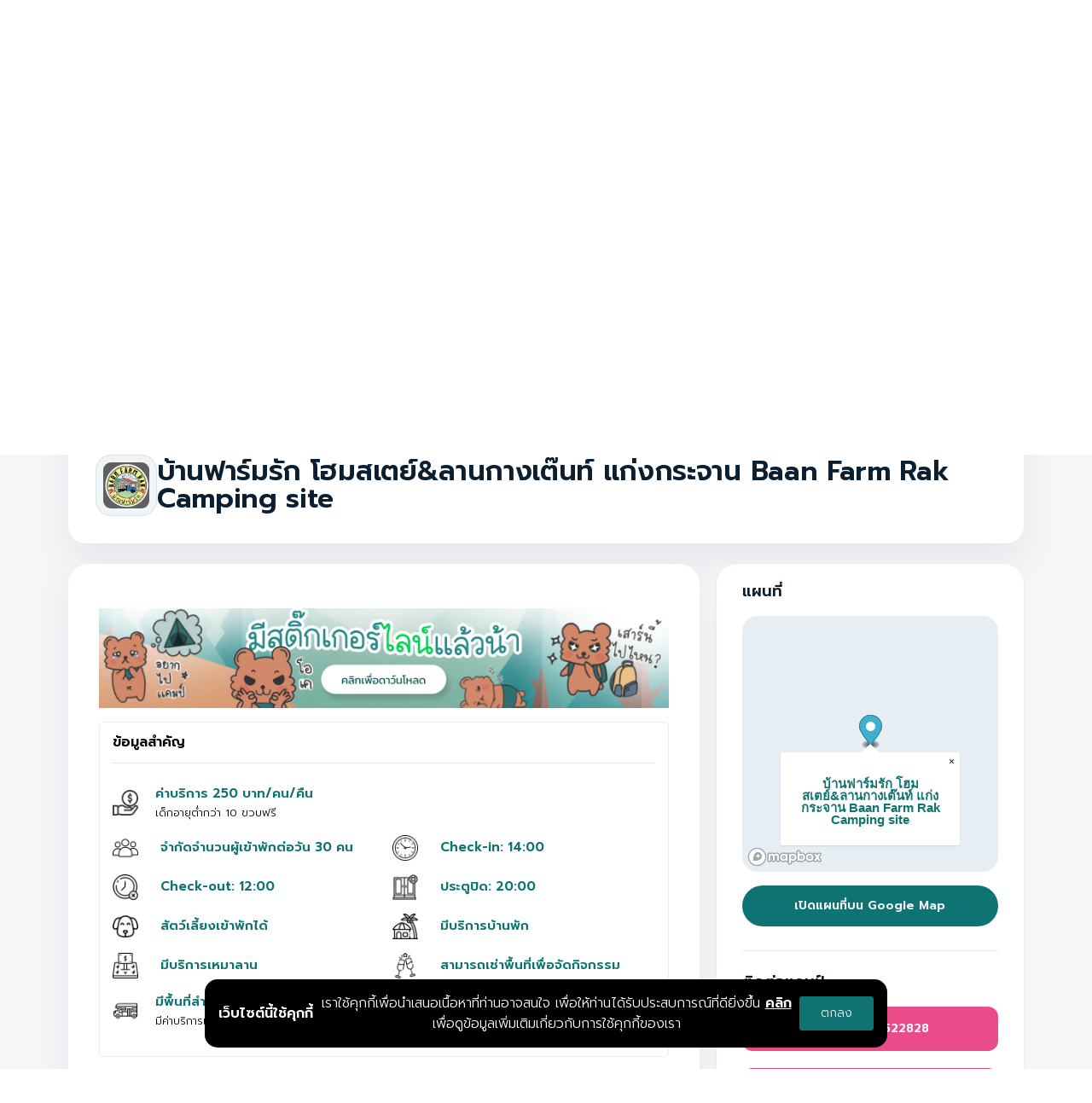

--- FILE ---
content_type: text/html; charset=UTF-8
request_url: https://what-the-camp.com/camps/%E0%B8%9A%E0%B9%89%E0%B8%B2%E0%B8%99%E0%B8%9F%E0%B8%B2%E0%B8%A3%E0%B9%8C%E0%B8%A1%E0%B8%A3%E0%B8%B1%E0%B8%81-%E0%B9%82%E0%B8%AE%E0%B8%A1%E0%B8%AA%E0%B9%80%E0%B8%95%E0%B8%A2%E0%B9%8C-%E0%B8%A5%E0%B8%B2%E0%B8%99%E0%B8%81%E0%B8%B2%E0%B8%87%E0%B9%80%E0%B8%95%E0%B9%8A%E0%B8%99%E0%B8%97%E0%B9%8C-%E0%B9%81%E0%B8%81%E0%B9%88%E0%B8%87%E0%B8%81%E0%B8%A3%E0%B8%B0%E0%B8%88%E0%B8%B2%E0%B8%99-baan-farm-rak-camping-site?from=sitemap
body_size: 11690
content:
<!DOCTYPE html>
<html lang="th">
<head>
    <meta http-equiv=”Content-Type” content=”text/html; charset=utf-8″/>
    <meta name="viewport" content="width=device-width, initial-scale=1, shrink-to-fit=no">
    <title>บ้านฟาร์มรัก โฮมสเตย์&amp;ลานกางเต๊นท์ แก่งกระจาน Baan Farm Rak Camping site | whatthecamp ระบบจองลานกางเต็นท์ ค้นหาลานกางเต็นท์</title>
    <link rel="icon" type="image/png" href="https://whatthecamp.b-cdn.net/static/favicon.png">
    <link rel="preconnect" href="https://fonts.gstatic.com">
    <link href="https://fonts.googleapis.com/css2?family=Prompt:wght@300;600&display=swap" rel="stylesheet">
    <link rel="stylesheet" href="https://cdn.jsdelivr.net/npm/pretty-checkbox@3.0/dist/pretty-checkbox.min.css">
    <link rel="stylesheet" type="text/css" href="//cdn.jsdelivr.net/npm/slick-carousel@1.8.1/slick/slick.css"/>
    <link rel="stylesheet" type="text/css" href="//cdn.jsdelivr.net/npm/slick-carousel@1.8.1/slick/slick-theme.css"/>
    <link rel="stylesheet" href="https://cdnjs.cloudflare.com/ajax/libs/lity/2.4.1/lity.min.css"
          integrity="sha512-UiVP2uTd2EwFRqPM4IzVXuSFAzw+Vo84jxICHVbOA1VZFUyr4a6giD9O3uvGPFIuB2p3iTnfDVLnkdY7D/SJJQ=="
          crossorigin="anonymous" referrerpolicy="no-referrer"/>
    <link rel="stylesheet" type="text/css"
          href="//cdn.jsdelivr.net/npm/@mdi/font@6.5.95/css/materialdesignicons.min.css"/>
    <link href='https://api.mapbox.com/mapbox-gl-js/v3.0.1/mapbox-gl.css' rel='stylesheet'/>
    <link rel="stylesheet" href="https://what-the-camp.com/resource/css/style.css">
    <link rel="stylesheet" href="https://what-the-camp.com/css/hystmodal.min.css">
    <link rel="stylesheet" type="text/css" href="https://what-the-camp.com/css/style.css?v=prod-6.0.0">
    <link rel="canonical" href="https://what-the-camp.com"/>
    <meta name="theme-color" content="#0f7372" media="(prefers-color-scheme: light)">
    <meta name="theme-color" content="#0f7372" media="(prefers-color-scheme: dark)">
            <script async src="https://www.googletagmanager.com/gtag/js?id=G-WY37BT0GPM"></script>
        <script>
            window.dataLayer = window.dataLayer || [];

            function gtag() {
                dataLayer.push(arguments);
            }

            gtag('js', new Date());
            gtag('config', 'G-WY37BT0GPM');
        </script>
        <script>(function (w, d, s, l, i) {
                w[l] = w[l] || [];
                w[l].push({
                    'gtm.start':
                        new Date().getTime(), event: 'gtm.js'
                });
                var f                          = d.getElementsByTagName(s)[0],
                    j = d.createElement(s), dl = l != 'dataLayer' ? '&l=' + l : '';
                j.async = true;
                j.src =
                    'https://www.googletagmanager.com/gtm.js?id=' + i + dl;
                f.parentNode.insertBefore(j, f);
            })(window, document, 'script', 'dataLayer', 'GTM-M3S6R7Z');</script>
        <meta property="og:type" content="website"/>
    <meta name="twitter:card" content="summary_large_image">
                <meta property="og:title" content="บ้านฟาร์มรัก โฮมสเตย์&amp;ลานกางเต๊นท์ แก่งกระจาน Baan Farm Rak Camping site | whatthecamp ค้นหาแคมป์ ลานกางเต็นท์ทั่วไทย"/>
        <meta name="twitter:title" content="บ้านฟาร์มรัก โฮมสเตย์&amp;ลานกางเต๊นท์ แก่งกระจาน Baan Farm Rak Camping site | whatthecamp ค้นหาแคมป์ ลานกางเต็นท์ทั่วไทย">
                <meta name="description" content="รายละเอียดแคมป์ บ้านฟาร์มรัก โฮมสเตย์&amp;ลานกางเต๊นท์ แก่งกระจาน Baan Farm Rak Camping site จังหวัดเพชรบุรี">
        <meta property="og:description" content="รายละเอียดแคมป์ บ้านฟาร์มรัก โฮมสเตย์&amp;ลานกางเต๊นท์ แก่งกระจาน Baan Farm Rak Camping site จังหวัดเพชรบุรี"/>
        <meta name="twitter:description" content="รายละเอียดแคมป์ บ้านฟาร์มรัก โฮมสเตย์&amp;ลานกางเต๊นท์ แก่งกระจาน Baan Farm Rak Camping site จังหวัดเพชรบุรี">
                <meta property="og:image" content="https://what-the-camp.com/imgs/camps-202204/940581jpg-1649082394-54.jpg"/>
        <meta name="twitter:image" content="https://what-the-camp.com/imgs/camps-202204/940581jpg-1649082394-54.jpg">
                <meta property="og:url" content="https://what-the-camp.com/camps/%E0%B8%9A%E0%B9%89%E0%B8%B2%E0%B8%99%E0%B8%9F%E0%B8%B2%E0%B8%A3%E0%B9%8C%E0%B8%A1%E0%B8%A3%E0%B8%B1%E0%B8%81-%E0%B9%82%E0%B8%AE%E0%B8%A1%E0%B8%AA%E0%B9%80%E0%B8%95%E0%B8%A2%E0%B9%8C-%E0%B8%A5%E0%B8%B2%E0%B8%99%E0%B8%81%E0%B8%B2%E0%B8%87%E0%B9%80%E0%B8%95%E0%B9%8A%E0%B8%99%E0%B8%97%E0%B9%8C-%E0%B9%81%E0%B8%81%E0%B9%88%E0%B8%87%E0%B8%81%E0%B8%A3%E0%B8%B0%E0%B8%88%E0%B8%B2%E0%B8%99-baan-farm-rak-camping-site"/>
        <meta name=“keywords”
          content="แคมป์,แคมป์ปิ้ง,ลานกางเต็นท์,ลานกางเต็นท์สระบุรี,ลานกางเต็นท์ใกล้ฉัน,whatthecamp,what the camp,จุดกางเต็นท์,ลานกางเต็นท์ใหม่,แคมป์ใกล้กรุงเทพ"/>
        <style>
        .camp-detail {
            background-color: #f5f6f8;
            font-family: 'Prompt', sans-serif;
        }

        .camp-detail__hero {
            padding: 0 0 1.5rem;
        }

        .camp-detail__hero-gallery {
            overflow: hidden;
            background: linear-gradient(135deg, rgba(12, 174, 173, 0.12), rgba(15, 115, 114, 0.08));
        }

        .camp-detail__hero-slide {
            margin: 0;
            position: relative;
        }

        .camp-detail__hero-image {
            object-fit: cover;
            height: 360px;
            width: 100%;
        }

        .camp-detail__hero-caption {
            position: absolute;
            bottom: 25px;
            padding: 0.2rem 0.75rem;
            border-radius: 10px;
            background-color: rgba(0, 0, 0, 0.55);
            color: #fff;
            font-size: 0.85rem;
            line-height: 1.3;
            backdrop-filter: blur(6px);
            width: fit-content;
            max-width: calc(100% - 24px);
        }

        .slick-initialized .slick-slide {
            display: flex;
            justify-content: center;
        }

        .camp-detail__toilet-slide {
            margin: 0;
            position: relative;
            display: flex;
            align-items: center;
            justify-content: center;
        }

        .camp-detail__toilet-caption {
            position: absolute;
            bottom: 25px;
            padding: 0.2rem 0.75rem;
            border-radius: 10px;
            background-color: rgba(0, 0, 0, 0.55);
            color: #fff;
            font-size: 0.85rem;
            line-height: 1.3;
            backdrop-filter: blur(6px);
            width: fit-content;
            max-width: calc(100% - 24px);
        }

        .camp-detail__summary {
            padding-bottom: 1.5rem;
        }

        .camp-detail__header {
            display: flex;
            flex-direction: column;
            gap: 1.5rem;
            padding: 2rem;
            border-radius: 20px;
            background-color: #ffffff;
            box-shadow: 0 18px 45px rgba(24, 48, 63, 0.08);
            align-items: stretch;
        }

        .camp-detail__header-left {
            display: flex;
            flex-direction: column;
            gap: 1.25rem;
            flex: 1 1 auto;
        }

        .camp-detail__identity {
            display: flex;
            align-items: center;
            gap: 1.25rem;
        }

        .camp-detail__logo {
            width: 72px;
            height: 72px;
            border-radius: 18px;
            object-fit: contain;
            background: #f1f4f7;
            padding: 0.5rem;
            border: 1px solid rgba(15, 115, 114, 0.12);
        }

        .camp-detail__identity-text {
            display: flex;
            flex-direction: column;
            gap: 0.5rem;
        }

        .camp-detail__title {
            font-size: clamp(1.75rem, 2.5vw, 2.5rem);
            font-weight: 600;
            color: #0b1f33;
            margin: 0;
            letter-spacing: -0.01em;
        }

        .camp-detail__contact-shortcut {
            padding: 0.75rem 1rem;
            border-radius: 999px;
            border: none;
            background: #0f7372;
            color: #ffffff;
            font-size: 0.95rem;
            font-weight: 500;
            display: inline-flex;
            align-items: center;
            gap: 0.5rem;
        }

        .camp-detail__contact-shortcut:focus-visible {
            outline: 3px solid rgba(15, 115, 114, 0.35);
            outline-offset: 3px;
        }

        .camp-detail__share {
            display: flex;
            flex-direction: column;
            justify-content: center;
            align-items: center;
            gap: 0.5rem;
            padding: 1.5rem;
            border-radius: 16px;
            background: linear-gradient(135deg, rgba(15, 115, 114, 0.1), rgba(12, 174, 173, 0.18));
            align-self: center;
        }

        .camp-detail__share-label {
            font-weight: 600;
            color: #0b1f33;
            letter-spacing: 0.04em;
            text-transform: uppercase;
            font-size: 0.85rem;
        }

        .camp-detail__body {
            padding: 0 0 3rem;
        }

        .camp-detail__content {
            padding: 2.25rem;
            border-radius: 24px;
            background-color: #ffffff;
            box-shadow: 0 18px 45px rgba(24, 48, 63, 0.08);
        }

        .camp-detail__sidebar {
            border-radius: 24px;
        }

        .camp-detail__section-title {
            font-size: 1.1rem;
            font-weight: 600;
            color: #0b1f33;
            margin-bottom: 1.25rem;
        }

        .camp-detail__video {
            position: relative;
            width: 100%;
            padding-bottom: 56.25%;
            border-radius: 18px;
            overflow: hidden;
            background: #0b1f33;
        }

        .camp-detail__video iframe {
            position: absolute;
            inset: 0;
            width: 100%;
            height: 100%;
        }

        .camp-detail__map {
            width: 100%;
            height: 280px;
            border-radius: 18px;
            overflow: hidden;
            background: #e6eef4;
        }

        .camp-detail__map-actions {
            display: grid;
            gap: 0.75rem;
            margin-top: 1rem;
        }

        .camp-detail__map-link {
            font-weight: 600;
            border-radius: 999px !important;
        }

        .camp-detail__contact-list {
            display: grid;
            gap: 0.75rem;
        }

        .camp-detail__contact-btn {
            border-radius: 12px;
            font-weight: 600;
            display: flex;
            justify-content: center;
            align-items: center;
            min-height: 52px;
        }

        .camp-detail__divider {
            height: 1px;
            background: rgba(11, 31, 51, 0.08);
            margin: 1.75rem 0;
        }

        .camp-detail__hashtags {
            display: flex;
            flex-wrap: wrap;
            gap: 0.5rem 1rem;
        }

        .camp-detail__social-proof {
            display: flex;
            justify-content: center;
        }

        .camp-detail__verified {
            line-height: 1.6;
        }

        #contactZone {
            scroll-margin-top: 120px;
        }

        @media (max-width: 991.98px) {
            .camp-detail__hero {
                padding: 0 0 1rem;
            }

            .camp-detail__hero-image {
                height: 280px;
            }

            .camp-detail__header {
                padding: 1.5rem;
            }

            .camp-detail__content {
                padding: 1.75rem;
            }
        }

        @media (max-width: 575.98px) {
            .camp-detail__hero-image {
                height: 220px;
            }

            .camp-detail__hero-caption {
                font-size: 0.8rem;
                padding: 0.2rem 0.75rem;
            }

            .camp-detail__header {
                gap: 1rem;
            }

            .camp-detail__share {
                padding: 1rem;
            }
        }

        @media (min-width: 768px) {
            .camp-detail__header {
                flex-direction: row;
                align-items: flex-start;
            }

            .camp-detail__share {
                align-self: flex-start;
                margin-left: auto;
            }
        }
    </style>
</head>
<body>
<noscript>
    <iframe src="https://www.googletagmanager.com/ns.html?id=GTM-M3S6R7Z"
            height="0" width="0" style="display:none;visibility:hidden"></iframe>
</noscript>
<nav
    class="navbar navbar-light bg-white navbar-expand-lg home-navbar ">
    <div class="container home-navbar__container">
        <div class="home-navbar__slot home-navbar__slot--left">
            <a href="https://what-the-camp.com/camps" class="btn-search-header">ค้นหาแคมป์</a>
        </div>
        <a href="https://what-the-camp.com" class="navbar-brand" aria-label="whatthecamp homepage">
            <img src="https://whatthecamp.b-cdn.net/static/logo_tiny.png" id="navbar-logo" alt="whatthecamp">
        </a>
        <div class="home-navbar__slot home-navbar__slot--right">
            <a href="https://what-the-camp.com/submit" class="btn-submit-header">ลงข้อมูลแคมป์ใหม่</a>
        </div>
        <button class="home-navbar__toggle" type="button" aria-expanded="false"
                aria-controls="home-navbar-drawer" aria-label="เปิดเมนูนำทาง">
            <span class="home-navbar__toggle-line"></span>
            <span class="home-navbar__toggle-line"></span>
            <span class="home-navbar__toggle-line"></span>
        </button>
    </div>
    <div id="home-navbar-drawer" class="home-navbar__drawer" hidden>
        <a href="https://what-the-camp.com/camps" class="home-navbar__drawer-link">ค้นหาแคมป์</a>
        <a href="https://what-the-camp.com/submit"
           class="home-navbar__drawer-link home-navbar__drawer-link--primary">ลงข้อมูลแคมป์ใหม่</a>
    </div>
</nav>

    <main class="camp-detail" id="campDetail" aria-labelledby="campDetailTitle">
        <section class="camp-detail__hero" aria-label="ภาพบรรยากาศแคมป์">
            <div class="camp-detail__hero-gallery shadow-sm">
                <div class="camps_detail_page_image_slick">
                                                                        <figure class="camp-detail__hero-slide">
                                <img src="https://whatthecamp.b-cdn.net/imgs/camps-202204/940581jpg-1649082394-54.jpg"
                                     alt="ภาพ บ้านฟาร์มรัก โฮมสเตย์&amp;ลานกางเต๊นท์ แก่งกระจาน Baan Farm Rak Camping site"
                                     loading="lazy" decoding="async"
                                     class="image_slick_cover camp-detail__hero-image" data-lity>
                                                            </figure>
                                                    <figure class="camp-detail__hero-slide">
                                <img src="https://whatthecamp.b-cdn.net/imgs/camps-202204/265904676-635093730865879-233956-1649082411-77.jpg"
                                     alt="ภาพ บ้านฟาร์มรัก โฮมสเตย์&amp;ลานกางเต๊นท์ แก่งกระจาน Baan Farm Rak Camping site"
                                     loading="lazy" decoding="async"
                                     class="image_slick_cover camp-detail__hero-image" data-lity>
                                                            </figure>
                                                    <figure class="camp-detail__hero-slide">
                                <img src="https://whatthecamp.b-cdn.net/imgs/camps-202112/268816544-599977051300082-693656-1640787922-46.jpg"
                                     alt="ภาพ บ้านฟาร์มรัก โฮมสเตย์&amp;ลานกางเต๊นท์ แก่งกระจาน Baan Farm Rak Camping site"
                                     loading="lazy" decoding="async"
                                     class="image_slick_cover camp-detail__hero-image" data-lity>
                                                            </figure>
                                                    <figure class="camp-detail__hero-slide">
                                <img src="https://whatthecamp.b-cdn.net/imgs/camps-202112/262827537-1082053042621720-72913-1640787922-48.jpg"
                                     alt="ภาพ บ้านฟาร์มรัก โฮมสเตย์&amp;ลานกางเต๊นท์ แก่งกระจาน Baan Farm Rak Camping site"
                                     loading="lazy" decoding="async"
                                     class="image_slick_cover camp-detail__hero-image" data-lity>
                                                            </figure>
                                                    <figure class="camp-detail__hero-slide">
                                <img src="https://whatthecamp.b-cdn.net/imgs/camps-202112/263169478-653853582648271-765234-1640787922-11.jpg"
                                     alt="ภาพ บ้านฟาร์มรัก โฮมสเตย์&amp;ลานกางเต๊นท์ แก่งกระจาน Baan Farm Rak Camping site"
                                     loading="lazy" decoding="async"
                                     class="image_slick_cover camp-detail__hero-image" data-lity>
                                                            </figure>
                                                    <figure class="camp-detail__hero-slide">
                                <img src="https://whatthecamp.b-cdn.net/imgs/camps-202112/263364976-3135967166647399-60552-1640787922-18.jpg"
                                     alt="ภาพ บ้านฟาร์มรัก โฮมสเตย์&amp;ลานกางเต๊นท์ แก่งกระจาน Baan Farm Rak Camping site"
                                     loading="lazy" decoding="async"
                                     class="image_slick_cover camp-detail__hero-image" data-lity>
                                                            </figure>
                                                    <figure class="camp-detail__hero-slide">
                                <img src="https://whatthecamp.b-cdn.net/imgs/camps-202112/263476235-3072243313014835-89649-1640787922-63.jpg"
                                     alt="ภาพ บ้านฟาร์มรัก โฮมสเตย์&amp;ลานกางเต๊นท์ แก่งกระจาน Baan Farm Rak Camping site"
                                     loading="lazy" decoding="async"
                                     class="image_slick_cover camp-detail__hero-image" data-lity>
                                                            </figure>
                                                    <figure class="camp-detail__hero-slide">
                                <img src="https://whatthecamp.b-cdn.net/imgs/camps-202112/263546603-434153548301987-125447-1640787922-99.jpg"
                                     alt="ภาพ บ้านฟาร์มรัก โฮมสเตย์&amp;ลานกางเต๊นท์ แก่งกระจาน Baan Farm Rak Camping site"
                                     loading="lazy" decoding="async"
                                     class="image_slick_cover camp-detail__hero-image" data-lity>
                                                            </figure>
                                                    <figure class="camp-detail__hero-slide">
                                <img src="https://whatthecamp.b-cdn.net/imgs/camps-202112/263554942-928596237862681-244579-1640787922-27.jpg"
                                     alt="ภาพ บ้านฟาร์มรัก โฮมสเตย์&amp;ลานกางเต๊นท์ แก่งกระจาน Baan Farm Rak Camping site"
                                     loading="lazy" decoding="async"
                                     class="image_slick_cover camp-detail__hero-image" data-lity>
                                                            </figure>
                                                    <figure class="camp-detail__hero-slide">
                                <img src="https://whatthecamp.b-cdn.net/imgs/camps-202112/265130161-686541952328508-578369-1640787922-74.jpg"
                                     alt="ภาพ บ้านฟาร์มรัก โฮมสเตย์&amp;ลานกางเต๊นท์ แก่งกระจาน Baan Farm Rak Camping site"
                                     loading="lazy" decoding="async"
                                     class="image_slick_cover camp-detail__hero-image" data-lity>
                                                            </figure>
                                                    <figure class="camp-detail__hero-slide">
                                <img src="https://whatthecamp.b-cdn.net/imgs/camps-202112/265608249-622757508970443-563940-1640787922-91.jpg"
                                     alt="ภาพ บ้านฟาร์มรัก โฮมสเตย์&amp;ลานกางเต๊นท์ แก่งกระจาน Baan Farm Rak Camping site"
                                     loading="lazy" decoding="async"
                                     class="image_slick_cover camp-detail__hero-image" data-lity>
                                                            </figure>
                                                    <figure class="camp-detail__hero-slide">
                                <img src="https://whatthecamp.b-cdn.net/imgs/camps-202112/265724777-595538954867499-188927-1640787922-70.jpg"
                                     alt="ภาพ บ้านฟาร์มรัก โฮมสเตย์&amp;ลานกางเต๊นท์ แก่งกระจาน Baan Farm Rak Camping site"
                                     loading="lazy" decoding="async"
                                     class="image_slick_cover camp-detail__hero-image" data-lity>
                                                            </figure>
                                                    <figure class="camp-detail__hero-slide">
                                <img src="https://whatthecamp.b-cdn.net/imgs/camps-202112/266688800-888237085223900-296952-1640787922-68.jpg"
                                     alt="ภาพ บ้านฟาร์มรัก โฮมสเตย์&amp;ลานกางเต๊นท์ แก่งกระจาน Baan Farm Rak Camping site"
                                     loading="lazy" decoding="async"
                                     class="image_slick_cover camp-detail__hero-image" data-lity>
                                                            </figure>
                                                    <figure class="camp-detail__hero-slide">
                                <img src="https://whatthecamp.b-cdn.net/imgs/camps-202112/266755370-1283676495442860-43921-1640787922-41.jpg"
                                     alt="ภาพ บ้านฟาร์มรัก โฮมสเตย์&amp;ลานกางเต๊นท์ แก่งกระจาน Baan Farm Rak Camping site"
                                     loading="lazy" decoding="async"
                                     class="image_slick_cover camp-detail__hero-image" data-lity>
                                                            </figure>
                                                    <figure class="camp-detail__hero-slide">
                                <img src="https://whatthecamp.b-cdn.net/imgs/camps-202112/266880648-1833686600152849-81757-1640787922-23.jpg"
                                     alt="ภาพ บ้านฟาร์มรัก โฮมสเตย์&amp;ลานกางเต๊นท์ แก่งกระจาน Baan Farm Rak Camping site"
                                     loading="lazy" decoding="async"
                                     class="image_slick_cover camp-detail__hero-image" data-lity>
                                                            </figure>
                                                    <figure class="camp-detail__hero-slide">
                                <img src="https://whatthecamp.b-cdn.net/imgs/camps-202112/267356651-204772048441677-500314-1640787922-34.jpg"
                                     alt="ภาพ บ้านฟาร์มรัก โฮมสเตย์&amp;ลานกางเต๊นท์ แก่งกระจาน Baan Farm Rak Camping site"
                                     loading="lazy" decoding="async"
                                     class="image_slick_cover camp-detail__hero-image" data-lity>
                                                            </figure>
                                                    <figure class="camp-detail__hero-slide">
                                <img src="https://whatthecamp.b-cdn.net/imgs/camps-202112/267682037-1150745525663247-68833-1640787922-95.jpg"
                                     alt="ภาพ บ้านฟาร์มรัก โฮมสเตย์&amp;ลานกางเต๊นท์ แก่งกระจาน Baan Farm Rak Camping site"
                                     loading="lazy" decoding="async"
                                     class="image_slick_cover camp-detail__hero-image" data-lity>
                                                            </figure>
                                                    <figure class="camp-detail__hero-slide">
                                <img src="https://whatthecamp.b-cdn.net/imgs/camps-202112/269401502-659497372073276-721697-1640787922-49.jpg"
                                     alt="ภาพ บ้านฟาร์มรัก โฮมสเตย์&amp;ลานกางเต๊นท์ แก่งกระจาน Baan Farm Rak Camping site"
                                     loading="lazy" decoding="async"
                                     class="image_slick_cover camp-detail__hero-image" data-lity>
                                                            </figure>
                                                    <figure class="camp-detail__hero-slide">
                                <img src="https://whatthecamp.b-cdn.net/imgs/camps-202112/269927369-242676891319756-729262-1640787922-63.jpg"
                                     alt="ภาพ บ้านฟาร์มรัก โฮมสเตย์&amp;ลานกางเต๊นท์ แก่งกระจาน Baan Farm Rak Camping site"
                                     loading="lazy" decoding="async"
                                     class="image_slick_cover camp-detail__hero-image" data-lity>
                                                            </figure>
                                                    <figure class="camp-detail__hero-slide">
                                <img src="https://whatthecamp.b-cdn.net/imgs/camps-202112/260959257-234431438811253-358793-1640787922-13.jpg"
                                     alt="ภาพ บ้านฟาร์มรัก โฮมสเตย์&amp;ลานกางเต๊นท์ แก่งกระจาน Baan Farm Rak Camping site"
                                     loading="lazy" decoding="async"
                                     class="image_slick_cover camp-detail__hero-image" data-lity>
                                                            </figure>
                                                            </div>
            </div>
        </section>

        <section class="camp-detail__summary container">
            <div class="camp-detail__header">
                <div class="camp-detail__header-left">
                    <div class="d-flex">
                    <a href="https://what-the-camp.com/camps?province=phetchaburi&amp;isFilter=1&amp;salt=dAqWHDIIAAD3q8C2zrmsAnUjMsyUwaqCmU">
                <div class="badge_province tippy_badge_province">
                    <i class="mdi mdi-map-marker mr-1"></i>
                    <span>เพชรบุรี</span>
                </div>
            </a>
                                            <div class="badge_distance tippy_badge_distance">
                    ~ 205 กม. *
                </div>
                                        </div>
                    <div class="camp-detail__identity">
                                                    <img src="https://whatthecamp.b-cdn.net/imgs/camps-202112/logo-baanfarmrakcampingsite-jpe-1640620751-17.jpeg"
                                 alt="โลโก้ของ บ้านฟาร์มรัก โฮมสเตย์&amp;ลานกางเต๊นท์ แก่งกระจาน Baan Farm Rak Camping site"
                                 class="camp-detail__logo" loading="lazy" decoding="async">
                                                <div class="camp-detail__identity-text">
                            <h1 class="camp-detail__title" id="campDetailTitle">บ้านฟาร์มรัก โฮมสเตย์&amp;ลานกางเต๊นท์ แก่งกระจาน Baan Farm Rak Camping site</h1>
                        </div>
                    </div>
                </div>
            </div>
        </section>

        <section class="camp-detail__body">
            <div class="container">
                <div class="row gy-4">
                    <div class="col-12 col-lg-8">
                        <article class="camp-detail__content" aria-label="รายละเอียดแคมป์">
                            <a href="https://bit.ly/48DPy7C" target="_blank">
    <img src="https://whatthecamp.b-cdn.net/static/sticker_line.jpg" class="w-100 img-fluid mt-3 mb-3">
</a>
<div class="camps_detail_page_detail_box">
    <h5><b>ข้อมูลสำคัญ</b></h5>
    <hr>
    <div class="row mt-4">
        <div class="col-12 mb-3 d-flex align-items-center">
                            <img
                    src="https://whatthecamp.b-cdn.net/static/homepage/icons_detail/money.png"
                    class="card_camp_icons_lg">
                <div>
                            <span class="card_camp_description_detail_page">ค่าบริการ <b
                                    class="text-main-light">250
                            บาท/คน/คืน</b></span>
                                            <br>
                        <small>เด็กอายุต่ำกว่า 10 ขวบฟรี</small>
                                    </div>
                    </div>
                    <div class="col-12 col-md-6 mb-3 d-flex align-items-center">
                <div>
                    <img
                        src="https://whatthecamp.b-cdn.net/static/homepage/icons_detail/limit.png"
                        class="card_camp_icons_lg">
                    <span class="card_camp_description_detail_page">จำกัดจำนวนผู้เข้าพักต่อวัน 30 คน</span>
                </div>
            </div>
                            <div class="col-12 col-md-6 mb-3 d-flex align-items-center">
                <div>
                    <img
                        src="https://whatthecamp.b-cdn.net/static/homepage/icons_detail/clock.png"
                        class="card_camp_icons_lg">
                    <span
                        class="card_camp_description_detail_page">Check-in: 14:00</span>
                </div>
            </div>
                            <div class="col-12 col-md-6 mb-3 d-flex align-items-center">
                <div>
                    <img
                        src="https://whatthecamp.b-cdn.net/static/homepage/icons_detail/no.png"
                        class="card_camp_icons_lg">
                    <span
                        class="card_camp_description_detail_page">Check-out: 12:00</span>
                </div>
            </div>
                            <div class="col-12 col-md-6 mb-3 d-flex align-items-center">
                <div>
                    <img
                        src="https://whatthecamp.b-cdn.net/static/homepage/icons_detail/close-doors.png"
                        class="card_camp_icons_lg">
                    <span
                        class="card_camp_description_detail_page">ประตูปิด: 20:00</span>
                </div>
            </div>
                                                        <div class="col-12 col-md-6 mb-3 d-flex align-items-center">
                <div>
                    <img
                        src="https://whatthecamp.b-cdn.net/static/homepage/icons_detail/dog.png"
                        class="card_camp_icons_lg"
                        alt="บ้านฟาร์มรัก โฮมสเตย์&amp;ลานกางเต๊นท์ แก่งกระจาน Baan Farm Rak Camping site แคมป์จังหวัดเพชรบุรีสัตว์เลี้ยงเข้าพักได้">
                    <span class="card_camp_description_detail_page">สัตว์เลี้ยงเข้าพักได้</span>
                </div>
            </div>
                            <div class="col-12 col-md-6 mb-3 d-flex align-items-center">
                <div>
                    <img
                        src="https://whatthecamp.b-cdn.net/static/homepage/icons_detail/resort.png"
                        class="card_camp_icons_lg"
                        alt="บ้านฟาร์มรัก โฮมสเตย์&amp;ลานกางเต๊นท์ แก่งกระจาน Baan Farm Rak Camping site แคมป์จังหวัดเพชรบุรีมีบริการบ้านพัก">
                    <span class="card_camp_description_detail_page">มีบริการบ้านพัก</span>
                </div>
            </div>
                            <div class="col-12 col-md-6 mb-3 d-flex align-items-center">
                <div>
                    <img
                        src="https://whatthecamp.b-cdn.net/static/homepage/icons_detail/land.png"
                        class="card_camp_icons_lg"
                        alt="บ้านฟาร์มรัก โฮมสเตย์&amp;ลานกางเต๊นท์ แก่งกระจาน Baan Farm Rak Camping site แคมป์จังหวัดเพชรบุรีมีบริการเหมาลาน">
                    <span class="card_camp_description_detail_page">มีบริการเหมาลาน</span>
                </div>
            </div>
                            <div class="col-12 col-md-6 mb-3 d-flex align-items-center">
                <div>
                    <img
                        src="https://whatthecamp.b-cdn.net/static/homepage/icons_detail/cheers.png"
                        class="card_camp_icons_lg"
                        alt="บ้านฟาร์มรัก โฮมสเตย์&amp;ลานกางเต๊นท์ แก่งกระจาน Baan Farm Rak Camping site แคมป์จังหวัดเพชรบุรีสามารถเช่าพื้นที่เพื่อจัดกิจกรรม">
                    <span class="card_camp_description_detail_page">สามารถเช่าพื้นที่เพื่อจัดกิจกรรม</span>
                </div>
            </div>
                            <div class="col-12 col-md-6 mb-3 d-flex align-items-center">
                <img
                    src="https://whatthecamp.b-cdn.net/static/homepage/icons_detail/caravan.png"
                    class="card_camp_icons_lg"
                    alt="บ้านฟาร์มรัก โฮมสเตย์&amp;ลานกางเต๊นท์ แก่งกระจาน Baan Farm Rak Camping site แคมป์จังหวัดเพชรบุรีมีพื้นที่สำหรับรถบ้าน/ RV">

                <div>
                    <span class="card_camp_description_detail_page">มีพื้นที่สำหรับรถบ้าน / RV</span>
                                            <br>
                        <small>มีค่าบริการเพิ่มเติมคันละ 500 บาท/คืน</small>
                                    </div>
            </div>
                    </div>
</div>
    <div class="camps_detail_page_detail_box">
        <h5><b>วิว, ทัศนียภาพ</b></h5>
        <hr>
        <div class="row justify-content-center">
                            <div class="col-3 text-center mb-1">
                    <img src="https://whatthecamp.b-cdn.net/static/homepage/icons/mountains.png" alt="แคมป์วิวภูเขา"
                         class="camps_detail_page_detail_view"
                         alt="บ้านฟาร์มรัก โฮมสเตย์&amp;ลานกางเต๊นท์ แก่งกระจาน Baan Farm Rak Camping site แคมป์จังหวัดเพชรบุรีวิวภูเขา">
                    <p class="text-main-dark mt-3">วิวภูเขา</p>
                </div>
                                        <div class="col-3 text-center mb-1">
                    <img src="https://whatthecamp.b-cdn.net/static/homepage/icons/fog.png" alt="แคมป์เห็นหมอก"
                         class="camps_detail_page_detail_view"
                         alt="บ้านฟาร์มรัก โฮมสเตย์&amp;ลานกางเต๊นท์ แก่งกระจาน Baan Farm Rak Camping site แคมป์จังหวัดเพชรบุรีวิวหมอก">
                    <p class="text-main-dark mt-3">วิวหมอก</p>
                </div>
                                                                                                            <div class="col-3 text-center mb-1">
                            <img src="https://whatthecamp.b-cdn.net/imgs/components-202203/lake-1png-1648104213-32.png"
                                 alt="แคมป์วิวทะเลสาบ"
                                 class="camps_detail_page_detail_view"
                                 alt="บ้านฟาร์มรัก โฮมสเตย์&amp;ลานกางเต๊นท์ แก่งกระจาน Baan Farm Rak Camping site แคมป์จังหวัดเพชรบุรีวิวทะเลสาบ">
                            <p class="text-main-dark mt-3">วิวทะเลสาบ</p>
                        </div>
                                                        </div>
    </div>
<div class="camps_detail_page_detail_box">
    <h5><b>สิ่งอำนวยความสะดวก</b></h5>
    <hr>
    <div class="row mt-4">
                    <div class="col-12 col-md-6 mb-3 d-flex align-items-center">
                <div>
                    <img
                        src="https://whatthecamp.b-cdn.net/static/homepage/icons_detail/tent.png"
                        class="card_camp_icons_lg"
                        alt="บ้านฟาร์มรัก โฮมสเตย์&amp;ลานกางเต๊นท์ แก่งกระจาน Baan Farm Rak Camping site แคมป์จังหวัดเพชรบุรีมีบริการให้เช่าเต็นท์">
                    <span class="card_camp_description_detail_page">มีบริการให้เช่าเต็นท์</span>
                </div>
            </div>
                            <div class="col-12 col-md-6 mb-3 d-flex align-items-center">
                <div>
                    <img
                        src="https://whatthecamp.b-cdn.net/static/homepage/icons_detail/camping-chair.png"
                        class="card_camp_icons_lg"
                        alt="บ้านฟาร์มรัก โฮมสเตย์&amp;ลานกางเต๊นท์ แก่งกระจาน Baan Farm Rak Camping site แคมป์จังหวัดเพชรบุรีมีอุปกรณ์แคมป์ให้เช่า">
                    <span class="card_camp_description_detail_page">มีอุปกรณ์แคมป์ให้เช่า</span>
                </div>
            </div>
                            <div class="col-12 col-md-6 mb-3 d-flex align-items-center">
                <div>
                    <img
                        src="https://whatthecamp.b-cdn.net/static/homepage/icons_detail/fan.png"
                        class="card_camp_icons_lg"
                        alt="บ้านฟาร์มรัก โฮมสเตย์&amp;ลานกางเต๊นท์ แก่งกระจาน Baan Farm Rak Camping site แคมป์จังหวัดเพชรบุรีมีอุปกรณ์เสริมให้เช่า">
                    <span class="card_camp_description_detail_page">มีอุปกรณ์เสริมให้เช่า</span>
                </div>
            </div>
                            <div class="col-12 col-md-6 mb-3 d-flex align-items-center">
                <img
                    src="https://whatthecamp.b-cdn.net/static/homepage/icons_detail/sanitary.png"
                    class="card_camp_icons_lg"
                    alt="บ้านฟาร์มรัก โฮมสเตย์&amp;ลานกางเต๊นท์ แก่งกระจาน Baan Farm Rak Camping site แคมป์จังหวัดเพชรบุรีมีห้องน้ำสะอาด">
                <div>
                    <div class="card_camp_description_detail_page">
                        <span>มีห้องน้ำ</span>
                    </div>
                                            <small>ห้องน้ำแยกชาย-หญิง</small><br>
                                                                <small>ห้องน้ำมีเครื่องทำน้ำอุ่น</small><br>
                                    </div>
            </div>
                            <div class="col-12 col-md-6 mb-3 d-flex align-items-center">
                <div>
                    <img
                        src="https://whatthecamp.b-cdn.net/static/homepage/icons_detail/washing-hands.png"
                        class="card_camp_icons_lg"
                        alt="บ้านฟาร์มรัก โฮมสเตย์&amp;ลานกางเต๊นท์ แก่งกระจาน Baan Farm Rak Camping site แคมป์จังหวัดเพชรบุรีมีจุดล้างภาชนะ-อุปกรณ์">
                    <span class="card_camp_description_detail_page">มีจุดล้างภาชนะ-อุปกรณ์</span>
                </div>
            </div>
                                                        <div class="col-12 col-md-6 mb-3 d-flex align-items-center">
                <div>
                    <img
                        src="https://whatthecamp.b-cdn.net/static/homepage/icons_detail/signal.png"
                        class="card_camp_icons_lg"
                        alt="บ้านฟาร์มรัก โฮมสเตย์&amp;ลานกางเต๊นท์ แก่งกระจาน Baan Farm Rak Camping site แคมป์จังหวัดเพชรบุรีมีสัญญาณโทรศัพท์">
                    <span class="card_camp_description_detail_page">มีสัญญาณโทรศัพท์ *</span>
                </div>
            </div>
                                                        <div class="col-12 col-md-6 mb-3 d-flex align-items-center">
                <div>
                    <img
                        src="https://whatthecamp.b-cdn.net/static/homepage/icons_detail/coffee-cup.png"
                        class="card_camp_icons_lg"
                        alt="บ้านฟาร์มรัก โฮมสเตย์&amp;ลานกางเต๊นท์ แก่งกระจาน Baan Farm Rak Camping site แคมป์จังหวัดเพชรบุรีมีร้านคาเฟ่ Cafe">
                    <span class="card_camp_description_detail_page">มีร้านคาเฟ่ Cafe</span>
                </div>
            </div>
                            <div class="col-12 col-md-6 mb-3 d-flex align-items-center">
                <div>
                    <img
                        src="https://whatthecamp.b-cdn.net/static/homepage/icons_detail/restaurant.png"
                        class="card_camp_icons_lg"
                        alt="บ้านฟาร์มรัก โฮมสเตย์&amp;ลานกางเต๊นท์ แก่งกระจาน Baan Farm Rak Camping site แคมป์จังหวัดเพชรบุรีมีร้านอาหารบริการ">
                    <span class="card_camp_description_detail_page">มีร้านอาหารบริการ</span>
                </div>
            </div>
                                                                                                                <div class="col-12 col-md-6 mb-3 d-flex align-items-center">
                <div>
                    <img
                        src="https://whatthecamp.b-cdn.net/static/homepage/icons_detail/grill.png"
                        class="card_camp_icons_lg"
                        alt="บ้านฟาร์มรัก โฮมสเตย์&amp;ลานกางเต๊นท์ แก่งกระจาน Baan Farm Rak Camping site แคมป์จังหวัดเพชรบุรีมีบริการหมูกระทะ">
                    <span class="card_camp_description_detail_page">มีบริการหมูกระทะ</span>
                </div>
            </div>
                            <div class="col-12 col-md-6 mb-3 d-flex align-items-center">
                <div>
                    <img
                        src="https://whatthecamp.b-cdn.net/static/homepage/icons_detail/plug.png"
                        class="card_camp_icons_lg"
                        alt="บ้านฟาร์มรัก โฮมสเตย์&amp;ลานกางเต๊นท์ แก่งกระจาน Baan Farm Rak Camping site แคมป์จังหวัดเพชรบุรีมีไฟฟ้า จุดต่อไฟให้บริการ">
                    <span class="card_camp_description_detail_page">มีไฟฟ้า จุดต่อไฟให้บริการ</span>
                </div>
            </div>
                                                                                                        </div>
            <small class="text-muted">* ข้อมูลสัญญาณโทรศัพท์ค่ายมือถือที่รองรับอาจมีการเปลี่ยนแปลงตลอดเวลา</small>
    </div>
<div class="camps_detail_page_detail_box">
    <h5><b>กฎระเบียบ/ข้อบังคับ</b></h5>
    <hr>
    <div class="row mt-4">
                    <div class="col-12 col-md-6 mb-3 d-flex align-items-center">
                <div>
                    <img
                        src="https://whatthecamp.b-cdn.net/static/homepage/icons_detail/silence.png"
                        class="card_camp_icons_lg">
                    <span class="card_camp_description_detail_page">งดใช้เสียงหลัง <b
                            class="text-main-light">22:00 - 7:00</b></span>
                </div>
            </div>
                            <div class="col-12 col-md-6 mb-3 d-flex align-items-center">
                <div>
                    <img
                        src="https://whatthecamp.b-cdn.net/static/homepage/icons_detail/no-fire-allowed.png"
                        class="card_camp_icons_lg">
                    <span class="card_camp_description_detail_page">ห้ามก่อไฟบนสนามหญ้า</span>
                </div>
            </div>
                            <div class="col-12 col-md-6 mb-3 d-flex align-items-center">
                <img
                    src="https://whatthecamp.b-cdn.net/static/homepage/icons_detail/no-smoking.png"
                    class="card_camp_icons_lg">
                <span class="card_camp_description_detail_page">
                    <b>ห้ามสูบบุหรี่ในพื้นที่ลานกางเต็นท์</b>
                    <br>
                    <small>(อนุญาตเฉพาะจุดให้สูบบุหรี่เท่านั้น)</small>
                </span>

            </div>
                                                        <div class="col-12 col-md-6 mb-3 d-flex align-items-center">
                <div>
                    <img
                        src="https://whatthecamp.b-cdn.net/static/homepage/icons_detail/no-plug.png"
                        class="card_camp_icons_lg">
                    <span class="card_camp_description_detail_page">ห้ามใช้เตาไฟฟ้า <small>หรืออุปกรณ์ไฟฟ้าใช้กำลังไฟสูงๆ</small></span>
                </div>
            </div>
                            <div class="col-12 col-md-6 mb-3 d-flex align-items-center">
                <img
                    src="https://whatthecamp.b-cdn.net/static/homepage/icons_detail/no-parking-sign.png"
                    class="card_camp_icons_lg">
                <span class="card_camp_description_detail_page">
                    <b>ห้ามจอดรถบนหญ้า</b>
                    <br>
                    <small>(มีจุดจอดรถบริการ)</small>
                </span>
            </div>
                    </div>
</div>
    <div class="camps_detail_page_detail_box">
        <h5><b>ห้องน้ำ</b></h5>
        <hr>
        <div class="camps_detail_page_toilet_slick">
                                                <figure class="camp-detail__toilet-slide">
                        <img src="https://whatthecamp.b-cdn.net/imgs/camps-202112/263768427-334314628516693-697642-1640784852-50.jpg"
                             alt="ห้องน้ำบ้านฟาร์มรัก โฮมสเตย์&amp;ลานกางเต๊นท์ แก่งกระจาน Baan Farm Rak Camping site" class="image_slick_toilet" data-lity>
                                            </figure>
                                    <figure class="camp-detail__toilet-slide">
                        <img src="https://whatthecamp.b-cdn.net/imgs/camps-202112/269810981-518387979210943-490291-1640784812-94.jpg"
                             alt="ห้องน้ำบ้านฟาร์มรัก โฮมสเตย์&amp;ลานกางเต๊นท์ แก่งกระจาน Baan Farm Rak Camping site" class="image_slick_toilet" data-lity>
                                            </figure>
                                    <figure class="camp-detail__toilet-slide">
                        <img src="https://whatthecamp.b-cdn.net/imgs/camps-202112/269978188-4933880430007764-10495-1640784852-80.jpg"
                             alt="ห้องน้ำบ้านฟาร์มรัก โฮมสเตย์&amp;ลานกางเต๊นท์ แก่งกระจาน Baan Farm Rak Camping site" class="image_slick_toilet" data-lity>
                                            </figure>
                                    <figure class="camp-detail__toilet-slide">
                        <img src="https://whatthecamp.b-cdn.net/imgs/camps-202112/270037359-1102040630629014-64470-1640784852-88.jpg"
                             alt="ห้องน้ำบ้านฟาร์มรัก โฮมสเตย์&amp;ลานกางเต๊นท์ แก่งกระจาน Baan Farm Rak Camping site" class="image_slick_toilet" data-lity>
                                            </figure>
                                    </div>
    </div>
    <div class="camps_detail_page_detail_box" id="rentals">
    <h5><b>รายการของเช่า/ ขาย</b></h5>
    <hr>
            <div class="row">
                            <div class="col-6 stretch-card">
                    <div class="camps_detail_page_detail_box_rental_box">
                        <div class="row">
                            <div class="col-12 col-lg-5 text-left text-lg-center">
                                <img src="https://whatthecamp.b-cdn.net/imgs/rentals/imagepng-1648694809-69.png"
                                     alt="รายการของเช่าแคมป์บ้านฟาร์มรัก โฮมสเตย์&amp;ลานกางเต๊นท์ แก่งกระจาน Baan Farm Rak Camping site"
                                     data-lity>
                            </div>
                            <div class="col-12 col-lg-7 camps_detail_page_detail_box_rental_box_center">
                                <div>
                                    <h6><b>เต๊นท์สปริงเหลืองใหญ่ สำหรับ 2 ท่าน</b></h6>
                                    <p></p>
                                                                                                                        <small><b
                                                    class="mt-1 text-info text-nowrap">ราคาเช่า: 400
                                                    .-
                                                    ต่อวัน</b></small>
                                                                                                            </div>
                            </div>
                        </div>
                    </div>
                </div>
                            <div class="col-6 stretch-card">
                    <div class="camps_detail_page_detail_box_rental_box">
                        <div class="row">
                            <div class="col-12 col-lg-5 text-left text-lg-center">
                                <img src="https://whatthecamp.b-cdn.net/imgs/rentals/15859998444907jpg-1649057348-21.jpg"
                                     alt="รายการของเช่าแคมป์บ้านฟาร์มรัก โฮมสเตย์&amp;ลานกางเต๊นท์ แก่งกระจาน Baan Farm Rak Camping site"
                                     data-lity>
                            </div>
                            <div class="col-12 col-lg-7 camps_detail_page_detail_box_rental_box_center">
                                <div>
                                    <h6><b>เต๊นท์กระโจม Vidalioda teepee สำหรับ 2 ท่าน</b></h6>
                                    <p></p>
                                                                                                                        <small><b
                                                    class="mt-1 text-info text-nowrap">ราคาเช่า: 500
                                                    .-
                                                    ต่อวัน</b></small>
                                                                                                            </div>
                            </div>
                        </div>
                    </div>
                </div>
                            <div class="col-6 stretch-card">
                    <div class="camps_detail_page_detail_box_rental_box">
                        <div class="row">
                            <div class="col-12 col-lg-5 text-left text-lg-center">
                                <img src="https://whatthecamp.b-cdn.net/imgs/rentals/image-2png-1648694909-18.png"
                                     alt="รายการของเช่าแคมป์บ้านฟาร์มรัก โฮมสเตย์&amp;ลานกางเต๊นท์ แก่งกระจาน Baan Farm Rak Camping site"
                                     data-lity>
                            </div>
                            <div class="col-12 col-lg-7 camps_detail_page_detail_box_rental_box_center">
                                <div>
                                    <h6><b>เต๊นท์ Camel สีน้ำตาล สำหรับ 5-6 ท่าน</b></h6>
                                    <p>2 ห้องนอน</p>
                                                                                                                        <small><b
                                                    class="mt-1 text-info text-nowrap">ราคาเช่า: 1,200
                                                    .-
                                                    ต่อวัน</b></small>
                                                                                                            </div>
                            </div>
                        </div>
                    </div>
                </div>
                            <div class="col-6 stretch-card">
                    <div class="camps_detail_page_detail_box_rental_box">
                        <div class="row">
                            <div class="col-12 col-lg-5 text-left text-lg-center">
                                <img src="https://whatthecamp.b-cdn.net/imgs/rentals/image-3png-1648694940-38.png"
                                     alt="รายการของเช่าแคมป์บ้านฟาร์มรัก โฮมสเตย์&amp;ลานกางเต๊นท์ แก่งกระจาน Baan Farm Rak Camping site"
                                     data-lity>
                            </div>
                            <div class="col-12 col-lg-7 camps_detail_page_detail_box_rental_box_center">
                                <div>
                                    <h6><b>เต๊นท์ Camel สีเขียว สำหรับ 5-6 ท่าน</b></h6>
                                    <p>2 ห้องนอน</p>
                                                                                                                        <small><b
                                                    class="mt-1 text-info text-nowrap">ราคาเช่า: 1,200
                                                    .-
                                                    ต่อวัน</b></small>
                                                                                                            </div>
                            </div>
                        </div>
                    </div>
                </div>
                            <div class="col-6 stretch-card">
                    <div class="camps_detail_page_detail_box_rental_box">
                        <div class="row">
                            <div class="col-12 col-lg-5 text-left text-lg-center">
                                <img src="https://whatthecamp.b-cdn.net/imgs/rentals/image-5png-1648694988-20.png"
                                     alt="รายการของเช่าแคมป์บ้านฟาร์มรัก โฮมสเตย์&amp;ลานกางเต๊นท์ แก่งกระจาน Baan Farm Rak Camping site"
                                     data-lity>
                            </div>
                            <div class="col-12 col-lg-7 camps_detail_page_detail_box_rental_box_center">
                                <div>
                                    <h6><b>ทาร์ป Hiktorhike</b></h6>
                                    <p>ขนาด 2.3x3.95 m</p>
                                                                                                                        <small><b
                                                    class="mt-1 text-info text-nowrap">ราคาเช่า: 500
                                                    .-
                                                    ต่อวัน</b></small>
                                                                                                            </div>
                            </div>
                        </div>
                    </div>
                </div>
                            <div class="col-6 stretch-card">
                    <div class="camps_detail_page_detail_box_rental_box">
                        <div class="row">
                            <div class="col-12 col-lg-5 text-left text-lg-center">
                                <img src="https://whatthecamp.b-cdn.net/imgs/rentals/image-6png-1648695060-56.png"
                                     alt="รายการของเช่าแคมป์บ้านฟาร์มรัก โฮมสเตย์&amp;ลานกางเต๊นท์ แก่งกระจาน Baan Farm Rak Camping site"
                                     data-lity>
                            </div>
                            <div class="col-12 col-lg-7 camps_detail_page_detail_box_rental_box_center">
                                <div>
                                    <h6><b>เต๊นท์หลังคารถ Everest พร้อมรถ Jeep Cherkoee สีแดงจอดโชว์ด้วย (ขับไม่ได้)​ สำหรับ 2 ท่าน</b></h6>
                                    <p>หากต้องการกาง Awning ด้านข้าง ของรถด้วย เพิ่มอีก 500 บาท</p>
                                                                                                                        <small><b
                                                    class="mt-1 text-info text-nowrap">ราคาเช่า: 1,500
                                                    .-
                                                    ต่อวัน</b></small>
                                                                                                            </div>
                            </div>
                        </div>
                    </div>
                </div>
                            <div class="col-6 stretch-card">
                    <div class="camps_detail_page_detail_box_rental_box">
                        <div class="row">
                            <div class="col-12 col-lg-5 text-left text-lg-center">
                                <img src="https://whatthecamp.b-cdn.net/imgs/rentals/274778763-667745307804623-894443-1648737968-75.jpeg"
                                     alt="รายการของเช่าแคมป์บ้านฟาร์มรัก โฮมสเตย์&amp;ลานกางเต๊นท์ แก่งกระจาน Baan Farm Rak Camping site"
                                     data-lity>
                            </div>
                            <div class="col-12 col-lg-7 camps_detail_page_detail_box_rental_box_center">
                                <div>
                                    <h6><b>เต็นท์สปริงเหลืองเทา นอนได้ 2 ท่าน</b></h6>
                                    <p></p>
                                                                                                                        <small><b
                                                    class="mt-1 text-info text-nowrap">ราคาเช่า: 350
                                                    .-
                                                    ต่อวัน</b></small>
                                                                                                            </div>
                            </div>
                        </div>
                    </div>
                </div>
                    </div>
    </div>
                        </article>
                    </div>
                    <aside class="col-12 col-lg-4">
                        <div class="camp-detail__sidebar card border-0 shadow-sm">
                            <div class="card-body">
                                
                                <h2 class="camp-detail__section-title">แผนที่</h2>
                                <div class="camp-detail__map" id="hMap" role="presentation"></div>
                                                                    <div class="camp-detail__map-actions">
                                        <a href="https://www.google.com/maps/place/บ้านฟาร์มรัก โฮมสเตย์&amp;ลานกางเต๊นท์ แก่งกระจาน Baan Farm Rak Camping site/@12.884409,99.572958,19z" target="_blank"
                                           rel="noopener noreferrer"
                                           class="btn btn-main-light btn-lg btn-block camp-detail__map-link d-none d-md-flex align-items-center justify-content-center">
                                            เปิดแผนที่บน Google Map
                                        </a>
                                        <a href="https://www.google.com/maps/@12.884409,99.572958,19z" target="_blank"
                                           rel="noopener noreferrer"
                                           class="btn btn-main-light btn-lg btn-block camp-detail__map-link d-flex d-md-none align-items-center justify-content-center">
                                            เปิดแผนที่บน Google Map
                                        </a>
                                    </div>
                                
                                                                    <div class="camp-detail__divider"></div>
                                    <h2 class="camp-detail__section-title" id="contactZone">ติดต่อแคมป์</h2>
                                    <div class="camp-detail__contact-list">
                                                                                    <a href="tel:+66802522828"
                                               class="btn btn-lg btn-dribbble btn-block camp-detail__contact-btn"
                                               aria-label="โทร +66802522828">
                                                โทร +66802522828
                                            </a>
                                                                                                                            <a href="tel:+66656796656"
                                               class="btn btn-lg btn-dribbble btn-block camp-detail__contact-btn"
                                               aria-label="โทร +66656796656">
                                                โทร +66656796656
                                            </a>
                                                                                                                            <a href="tel:+66805507881​"
                                               class="btn btn-lg btn-dribbble btn-block camp-detail__contact-btn"
                                               aria-label="โทร +66805507881​">
                                                โทร +66805507881​
                                            </a>
                                                                                                                            <a href="https://www.facebook.com/BaanFarmRakCampingsite" target="_blank"
                                               rel="noopener noreferrer"
                                               class="btn btn-lg btn-facebook btn-block camp-detail__contact-btn"
                                               aria-label="ไปที่ Facebook ของแคมป์">
                                                Facebook
                                            </a>
                                                                                                                            <a href="https://line.me/ti/p/~mssu11"
                                               target="_blank" rel="noopener noreferrer"
                                               class="btn btn-lg btn-success btn-block camp-detail__contact-btn"
                                               aria-label="ไปที่ Line ของแคมป์">
                                                Line
                                            </a>
                                                                            </div>
                                
                                <div class="camp-detail__divider"></div>
                                <div class="camp-detail__social-proof">
                                    <div class="fb-like" data-href="https://www.facebook.com/whatthecampth"
                                         data-width="300"
                                         data-layout="standard" data-action="like" data-size="small"
                                         data-share="true"></div>
                                </div>

                                                                    <div class="camp-detail__divider"></div>
                                    <p class="camp-detail__verified text-muted mb-0">
                                        <i class="mdi mdi-check-circle text-success"></i>
                                        ข้อมูลทั้งหมดได้รับการตรวจสอบและยืนยันจากเจ้าของหรือผู้ที่เกี่ยวข้องของ บ้านฟาร์มรัก โฮมสเตย์&amp;ลานกางเต๊นท์ แก่งกระจาน Baan Farm Rak Camping site
                                        เรียบร้อยแล้ว ทั้งนี้ข้อมูลอาจมีการเปลี่ยนแปลงตลอดเวลา
                                    </p>
                                
                                <div class="camp-detail__divider"></div>
                                <div class="camp-detail__hashtags">
                                    <span class="text-muted">#แคมป์เพชรบุรี</span>
                                    <span
                                        class="text-muted">#ลานกางเต็นท์เพชรบุรี</span>
                                </div>
                            </div>
                        </div>
                    </aside>
                </div>
            </div>
        </section>
    </main>


<div class="footer">
    <div class="container">
        <p class="footer_text text-center">
            Copyright © 2022 whatthecamp. All rights reserved.
            <span class="text-muted">(Version prod-6.0.0)</span>
            <a href="https://what-the-camp.com/sitemap"><small class="text-muted ml-1">Sitemap</small></a>
            <br>
            <a href="https://what-the-camp.com/privacy-policy"><span class="text-muted">นโยบายความเป็นส่วนตัวสำหรับลูกค้า
                </span></a>
            <span> | </span>
            <a href="https://what-the-camp.com/terms"><span class="text-muted">ข้อกำหนดและเงื่อนไขการใช้บริการ
                </span></a>
            <span> | </span>
            <a href="https://what-the-camp.com/%E0%B8%A3%E0%B8%B0%E0%B8%9A%E0%B8%9A%E0%B8%88%E0%B8%AD%E0%B8%87%E0%B8%A5%E0%B8%B2%E0%B8%99%E0%B8%81%E0%B8%B2%E0%B8%87%E0%B9%80%E0%B8%95%E0%B9%87%E0%B8%99%E0%B8%97%E0%B9%8C"><span class="text-muted">ระบบจองลานกางเต็นท์
                </span></a>
            <span> | </span>
            <a href="https://what-the-camp.com/contact-us"><span class="text-muted">ติดต่อเรา
                </span></a>
        </p>
    </div>
</div>
<div class="alert text-center cookiealert" role="alert">
    <div class="fixed-bottom p-4">
        <div
            class="cookiealert-box text-white w-100 "
            role="alert" data-autohide="false">
            <div class="p-3 flex-cookie">
                <div class="text-nowrap">
                    <b>เว็บไซต์นี้ใช้คุกกี้</b>
                </div>
                <div class="pl-2 pr-2 text-center w-100">
                    <span>เราใช้คุกกี้เพื่อนำเสนอเนื้อหาที่ท่านอาจสนใจ เพื่อให้ท่านได้รับประสบการณ์ที่ดียิ่งขึ้น <a
                            href="https://what-the-camp.com/privacy-policy" target="_blank" class="text-white"><b>คลิก</b></a>
                  เพื่อดูข้อมูลเพิ่มเติมเกี่ยวกับการใช้คุกกี้ของเรา
                </span>
                </div>
                <div class="ml-auto">
                    <button type="button" class="btn btn-main-light btn-acceptcookies">
                        ตกลง
                    </button>
                </div>
            </div>
        </div>
    </div>
</div>
<script defer src="https://static.cloudflareinsights.com/beacon.min.js/vcd15cbe7772f49c399c6a5babf22c1241717689176015" integrity="sha512-ZpsOmlRQV6y907TI0dKBHq9Md29nnaEIPlkf84rnaERnq6zvWvPUqr2ft8M1aS28oN72PdrCzSjY4U6VaAw1EQ==" data-cf-beacon='{"version":"2024.11.0","token":"e3baba3eb2494034b26f7dd81819d126","r":1,"server_timing":{"name":{"cfCacheStatus":true,"cfEdge":true,"cfExtPri":true,"cfL4":true,"cfOrigin":true,"cfSpeedBrain":true},"location_startswith":null}}' crossorigin="anonymous"></script>
</body>
<script src="https://what-the-camp.com/js/jquery-3.6.0.min.js"></script>
<script src="https://maxcdn.bootstrapcdn.com/bootstrap/3.4.1/js/bootstrap.min.js"></script>
<script src="https://what-the-camp.com/js/slick.min.js"></script>
<script src="https://what-the-camp.com/js/hystmodal.min.js"></script>
<script src="https://what-the-camp.com/resource/vendor/sweetalert/sweetalert.all.js"></script>
<script src="https://unpkg.com/@popperjs/core@2"></script>
<script src="https://unpkg.com/tippy.js@6"></script>
<script type="text/javascript" src="//cdn.jsdelivr.net/npm/slick-carousel@1.8.1/slick/slick.min.js"></script>
<script src="https://cdnjs.cloudflare.com/ajax/libs/lity/2.4.1/lity.min.js"
        integrity="sha512-UU0D/t+4/SgJpOeBYkY+lG16MaNF8aqmermRIz8dlmQhOlBnw6iQrnt4Ijty513WB3w+q4JO75IX03lDj6qQNA=="
        crossorigin="anonymous" referrerpolicy="no-referrer"></script>
<script src="https://cdnjs.cloudflare.com/ajax/libs/fslightbox/3.0.9/index.min.js"
        integrity="sha512-03Ucfdj4I8Afv+9P/c9zkF4sBBGlf68zzr/MV+ClrqVCBXWAsTEjIoGCMqxhUxv1DGivK7Bm1IQd8iC4v7X2bw=="
        crossorigin="anonymous" referrerpolicy="no-referrer"></script>
<script src='https://api.mapbox.com/mapbox-gl-js/v3.0.1/mapbox-gl.js'></script>
<script src="https://what-the-camp.com/js/script.js?v=prod-6.0.0"></script>
<script src="https://what-the-camp.com/js/cookies.js?v=prod-6.0.0"></script>
<script type="text/javascript">
    (function (c, l, a, r, i, t, y) {
        c[a] = c[a] || function () {
            (c[a].q = c[a].q || []).push(arguments)
        };
        t = l.createElement(r);
        t.async = 1;
        t.src = "https://www.clarity.ms/tag/" + i;
        y = l.getElementsByTagName(r)[0];
        y.parentNode.insertBefore(t, y);
    })(window, document, "clarity", "script", "dieimp4has");
</script>
<div id="fb-root"></div>
<script async defer crossorigin="anonymous"
        src="https://connect.facebook.net/th_TH/sdk.js#xfbml=1&version=v12.0&appId=186649243329790&autoLogAppEvents=1"
        nonce="x5iKXdAk"></script>
<script>
    document.addEventListener('DOMContentLoaded', function () {
        var nav = document.querySelector('.home-navbar');
        if (!nav) {
            return;
        }

        var toggle = nav.querySelector('.home-navbar__toggle');
        var drawer = document.getElementById('home-navbar-drawer');

        if (!toggle || !drawer) {
            return;
        }

        var closeDrawer = function () {
            toggle.setAttribute('aria-expanded', 'false');
            nav.classList.remove('is-open');
            drawer.hidden = true;
        };

        toggle.addEventListener('click', function () {
            var expanded = toggle.getAttribute('aria-expanded') === 'true';
            var nextState = !expanded;
            toggle.setAttribute('aria-expanded', nextState ? 'true' : 'false');
            nav.classList.toggle('is-open', nextState);
            drawer.hidden = !nextState;
        });

        drawer.addEventListener('click', function (event) {
            if (event.target.closest('a')) {
                closeDrawer();
            }
        });

        document.addEventListener('keydown', function (event) {
            if (event.key === 'Escape' && !drawer.hidden) {
                closeDrawer();
            }
        });

        window.addEventListener('resize', function () {
            if (window.innerWidth > 991 && !drawer.hidden) {
                closeDrawer();
            }
        });
    });
</script>
    <script type='text/javascript'
            src='https://platform-api.sharethis.com/js/sharethis.js#property=61bf26db5d828a00190e4053&product=sop'
            async='async'></script>
    <script>
        $(function () {
            'use strict';
            const $slider = $('.camps_detail_page_image_slick');
            const slideCount = $slider.find('.camp-detail__hero-slide').length;
            const maxDotsToShow = 5;

            $slider.slick({
                dots: true,
                infinite: true,
                slidesToShow: 3,
                slidesToScroll: 1,
                centerMode: true,
                centerPadding: '10px',
                variableWidth: true,
                autoplay: true,
                autoplaySpeed: 5000,
                customPaging: function (slider, i) {
                    return '<button type="button" data-slide-index="' + i + '">' + (i + 1) + '</button>';
                },
            });

            // Custom dots logic: Show only 5 dots with active in the middle
            function updateDotsVisibility(currentSlide) {
                if (slideCount <= maxDotsToShow) {
                    // Show all dots if total slides <= 5
                    $('.camps_detail_page_image_slick .slick-dots li').show();
                    return;
                }

                const $dots = $('.camps_detail_page_image_slick .slick-dots li');
                $dots.hide(); // Hide all dots first

                // Calculate range to show (current slide in the middle)
                let startIndex = currentSlide - Math.floor(maxDotsToShow / 2);
                let endIndex = currentSlide + Math.floor(maxDotsToShow / 2);

                // Adjust boundaries
                if (startIndex < 0) {
                    endIndex += Math.abs(startIndex);
                    startIndex = 0;
                }
                if (endIndex >= slideCount) {
                    startIndex -= (endIndex - slideCount + 1);
                    endIndex = slideCount - 1;
                }

                // Ensure we don't go below 0
                startIndex = Math.max(0, startIndex);

                // Show only the dots in range
                for (let i = startIndex; i <= endIndex; i++) {
                    $dots.eq(i).show();
                }
            }

            // Update dots on slide change
            $slider.on('beforeChange', function (event, slick, currentSlide, nextSlide) {
                updateDotsVisibility(nextSlide);
            });

            // Initial setup
            updateDotsVisibility(0);

            $('.camps_detail_page_toilet_slick').slick({
                dots: true,
                infinite: true,
                slidesToShow: 3,
                slidesToScroll: 1,
                centerMode: true,
                centerPadding: '10px',
                variableWidth: true,
                autoplay: true,
                autoplaySpeed: 5000,
                responsive: [
                    {
                        breakpoint: 500,
                        settings: {
                            slidesToShow: 1,
                            slidesToScroll: 1,
                        }
                    }
                ]
            });
        })
        $(document).on('lity:ready', function (event, $lightbox, $triggeringElement) {
            $lightbox.find('.lity-content').append('<h2>' + $triggeringElement.data('title') + '</h2><p>' + $triggeringElement.data('desc') + '</p>');
        });
    </script>
            <script
            src="https://maps.googleapis.com/maps/api/js?key=AIzaSyCbd2xjN_yolW4BeinT7jZVDXQ4yKDeJl8&v=weekly&libraries=places"></script>
        <script>
            let hMap;
            $(function () {
                'use strict';
                initMap()

                $("#toiletModalBtn").click(function () {
                    $("#toiletModal").modal('show');
                });

                $("#contactBtn").click(function () {
                    $('html,body').animate({
                        scrollTop: $("#contactZone").offset().top
                    }, 800);
                });
            })

            function initMap() {

                const center = {
                    lat: parseFloat('12.884409'),
                    lng: parseFloat('99.572958')
                }

                let token = 'pk.eyJ1Ijoid2hhdHRoZWNhbXAiLCJhIjoiY2xwZ2loeGRvMWw1dTJqcXNtaWdib2tjeiJ9.D_MD6gtWRLPleCGFc731bA'
                mapboxgl.accessToken = token
                const map = new mapboxgl.Map({
                    container: 'hMap',
                    style: 'mapbox://styles/mapbox/streets-v12',
                    center: center,
                    zoom: 13
                });

                new mapboxgl.Marker()
                    .setLngLat(center)
                    .addTo(map);

                const camp = {
                    title: 'บ้านฟาร์มรัก โฮมสเตย์&ลานกางเต๊นท์ แก่งกระจาน Baan Farm Rak Camping site',
                    logo: '/imgs/camps-202112/logo-baanfarmrakcampingsite-jpe-1640620751-17.jpeg'
                };

                const popup = new mapboxgl.Popup().setHTML(generateSubInfo(camp, false));

                new mapboxgl.Marker()
                    .setLngLat(center)
                    .setPopup(popup)
                    .addTo(map)
                    .togglePopup();

                
                
                
                
                
                
                
                
                
                
                
                
                
                
                
                
                
                
                
                
                
                
                
                
                
                
                
            }
        </script>
    

</html>


--- FILE ---
content_type: text/css
request_url: https://what-the-camp.com/css/style.css?v=prod-6.0.0
body_size: 9038
content:
body {
    font-family: 'Prompt', sans-serif;
    height: 100%;
}

:root {
    --color-primary: #0e7372;
    --color-primary-dark: #064e4d;
    --color-accent: #f4fdfd;
    --color-text-dark: #1f2a2a;
    --color-text-muted: #5f6e6e;
}

.home-navbar {
    padding: 1.5rem 0;
    box-shadow: 0 18px 36px rgba(6, 78, 77, 0.08);
    border-bottom: 1px solid rgba(6, 78, 77, 0.08);
    background: #ffffffcc;
    backdrop-filter: blur(6px);
}

@media (max-width: 991px) {
    .home-navbar {
        padding: 1rem 0;
    }
}

.home-navbar__container {
    display: flex;
    align-items: center;
    justify-content: center;
    gap: 1.25rem;
    width: 100%;
    position: relative;
    min-height: 44px;
}

.home-navbar__slot {
    display: flex;
    flex: 1 1 0;
    min-width: 0;
}

.home-navbar__slot--left {
    justify-content: flex-start;
}

.home-navbar__slot--right {
    justify-content: flex-end;
}

.home-navbar .navbar-brand {
    position: absolute;
    left: 50%;
    top: 50%;
    transform: translate(-50%, -50%);
    margin: 0;
    z-index: 2;
}

.home-navbar__toggle {
    display: none;
    align-items: center;
    justify-content: center;
    flex-direction: column;
    gap: 5px;
    width: 44px;
    height: 44px;
    border-radius: 50%;
    border: 1px solid rgba(14, 115, 114, 0.2);
    background: rgba(255, 255, 255, 0.92);
    cursor: pointer;
    position: absolute;
    right: 0;
    top: 50%;
    transform: translateY(-50%);
    transition: background 0.3s ease, border-color 0.3s ease, box-shadow 0.3s ease;
    box-shadow: 0 6px 18px rgba(6, 78, 77, 0.12);
}

.home-navbar__toggle:hover {
    background: rgba(14, 115, 114, 0.1);
    border-color: rgba(14, 115, 114, 0.28);
}

.home-navbar__toggle:focus-visible {
    outline: 2px solid var(--color-primary);
    outline-offset: 2px;
}

.home-navbar__toggle-line {
    display: block;
    width: 20px;
    height: 2px;
    border-radius: 999px;
    background: var(--color-primary-dark);
    transition: transform 0.3s ease, opacity 0.3s ease, background 0.3s ease;
    transform-origin: center;
}

.home-navbar.is-open .home-navbar__toggle-line:nth-child(1) {
    transform: translateY(7px) rotate(45deg);
}

.home-navbar.is-open .home-navbar__toggle-line:nth-child(2) {
    opacity: 0;
}

.home-navbar.is-open .home-navbar__toggle-line:nth-child(3) {
    transform: translateY(-7px) rotate(-45deg);
}

.home-navbar.is-open .home-navbar__toggle {
    background: var(--color-primary);
    border-color: var(--color-primary);
    box-shadow: 0 10px 24px rgba(6, 78, 77, 0.22);
}

.home-navbar.is-open .home-navbar__toggle-line {
    background: #ffffff;
}

.home-navbar__drawer {
    display: none;
}

.btn-search-header,
.btn-submit-header {
    display: inline-flex;
    align-items: center;
    justify-content: center;
    padding: 0.55rem 1.4rem;
    border-radius: 999px;
    font-weight: 600;
    text-decoration: none;
    transition: all 0.3s ease;
    font-size: 0.95rem;
}

.btn-search-header {
    color: var(--color-primary) !important;
    border: 1px solid rgba(14, 115, 114, 0.18);
    background: rgba(14, 115, 114, 0.08);
}

.btn-search-header:hover {
    background: var(--color-primary);
    color: #ffffff !important;
    border-color: transparent;
}

.btn-submit-header {
    color: #ffffff !important;
    background: var(--color-primary);
    border: 1px solid var(--color-primary);
}

.btn-submit-header:hover {
    background: var(--color-primary-dark);
    border-color: var(--color-primary-dark);
}

.btn-outline-main {
    color: var(--color-primary) !important;
    border: 2px solid var(--color-primary);
    background: transparent;
    font-weight: 600;
    transition: all 0.3s ease;
}

.btn-outline-main:hover {
    background: var(--color-primary);
    color: #ffffff !important;
}

.btn-outline-main--light {
    color: #ffffff !important;
    border-color: rgba(255, 255, 255, 0.8);
}

.btn-outline-main--light:hover {
    background: rgba(255, 255, 255, 0.14);
    border-color: #ffffff;
    color: #ffffff !important;
}

.home-hero {
    position: relative;
    padding: 6rem 0 4.5rem;
    color: #ffffff;
    background: linear-gradient(135deg, rgba(14, 115, 114, 0.88), rgba(6, 78, 77, 0.82)),
    url('https://whatthecamp.b-cdn.net/static/homepage/bg_hd_tiny.png') center center/cover no-repeat;
}

.home-hero__grid {
    display: grid;
    gap: 3rem;
    grid-template-columns: repeat(2, minmax(0, 1fr));
    align-items: center;
}

.home-hero__eyebrow {
    font-size: 0.95rem;
    letter-spacing: 0.32em;
    font-weight: 600;
    text-transform: uppercase;
    opacity: 0.8;
}

.home-hero__title {
    font-size: 2.8rem;
    font-weight: 700;
    margin-top: 1rem;
    margin-bottom: 1rem;
    line-height: 1.2;
}

.home-hero__subtitle {
    font-size: 1.1rem;
    max-width: 520px;
    color: rgba(255, 255, 255, 0.92);
}

.home-hero__actions {
    display: flex;
    flex-wrap: wrap;
    gap: 1rem;
    margin-top: 2rem;
}

.home-hero__meta {
    list-style: none;
    margin: 2.5rem 0 0;
    padding: 0;
    display: grid;
    gap: 1rem;
    grid-template-columns: repeat(auto-fit, minmax(190px, 1fr));
}

.home-hero__meta li {
    display: flex;
    gap: 0.75rem;
    align-items: flex-start;
    padding: 0.85rem 1.1rem;
    border-radius: 16px;
    background: rgba(255, 255, 255, 0.12);
    backdrop-filter: blur(6px);
    font-weight: 500;
}

.home-hero__meta li span {
    font-size: 1.3rem;
    line-height: 1.3rem;
}

.home-hero__panel {
    display: flex;
    justify-content: flex-end;
}

.home-hero__panel-card {
    background: #ffffff;
    border-radius: 26px;
    padding: 2.25rem;
    box-shadow: 0 32px 60px rgba(4, 60, 60, 0.16);
    max-width: 420px;
    width: 100%;
    color: var(--color-text-dark);
}

.home-hero__panel-card h3 {
    font-weight: 700;
    color: var(--color-primary-dark);
}

.home-hero__panel-card p {
    margin-top: 0.75rem;
    color: var(--color-text-muted);
    line-height: 1.6;
}

.home-hero__panel-shortcuts {
    display: flex;
    flex-wrap: wrap;
    gap: 0.75rem;
    margin: 1.75rem 0 2rem;
}

.chip-link {
    display: inline-flex;
    align-items: center;
    gap: 0.4rem;
    padding: 0.55rem 1.2rem;
    border-radius: 999px;
    background: rgba(14, 115, 114, 0.12);
    color: var(--color-primary-dark);
    font-weight: 600;
    text-decoration: none;
    transition: all 0.3s ease;
}

.chip-link:hover {
    background: var(--color-primary);
    color: #ffffff;
}

.home-hero__panel-button {
    margin-bottom: 1.5rem;
    font-weight: 600;
}

.home-hero__panel-footnote {
    font-size: 0.85rem;
    color: var(--color-text-muted);
}

.home-featured {
    padding: 4.5rem 0 4rem;
    background: var(--color-accent);
}

.home-section__header {
    margin-bottom: 2rem;
}

.home-section__header h2 {
    font-weight: 700;
    color: var(--color-primary-dark);
    margin-bottom: 0.5rem;
}

.home-section__header p {
    margin: 0;
    color: var(--color-text-muted);
}

.home-featured__promo {
    border-radius: 24px;
    overflow: hidden;
    box-shadow: 0 24px 48px rgba(6, 78, 77, 0.16);
    margin-bottom: 3rem;
}

.home-featured__promo-link,
.home-featured__promo-image {
    display: block;
    width: 100%;
}

.home-featured__promo-image {
    height: auto;
}

.camp-card {
    display: flex;
    flex-direction: column;
    background: #ffffff;
    border-radius: 22px;
    overflow: hidden;
    box-shadow: 0 24px 60px rgba(6, 78, 77, 0.12);
    transition: transform 0.3s ease, box-shadow 0.3s ease;
    height: 100%;
}

.camp-card:hover {
    transform: translateY(-4px);
    box-shadow: 0 30px 70px rgba(6, 78, 77, 0.16);
}

.camp-card__image-link {
    display: block;
}

.camp-card__image {
    width: 100%;
    aspect-ratio: 4 / 3;
    object-fit: cover;
}

.camp-card__body {
    display: flex;
    flex-direction: column;
    padding: 1.6rem 1.75rem 1.75rem;
    gap: 1.1rem;
    height: 100%;
}

.camp-card__meta {
    display: flex;
    flex-wrap: wrap;
    gap: 0.5rem;
}

.camp-card__title {
    font-weight: 700;
    font-size: 1.15rem;
    color: var(--color-text-dark);
    text-decoration: none;
    transition: color 0.3s ease;
}

.camp-card__title:hover {
    color: var(--color-primary-dark);
}

.camp-card__action {
    margin-top: auto;
    font-weight: 600;
}

.home-empty {
    padding: 2.5rem;
    text-align: center;
    background: #ffffff;
    border-radius: 18px;
    color: var(--color-text-muted);
    box-shadow: 0 18px 36px rgba(6, 78, 77, 0.12);
}

.home-shortcuts {
    padding: 4rem 0;
}

.home-shortcuts--province {
    background: #ffffff;
}

.home-shortcuts--lifestyle {
    background: #fdf7f2;
}

.shortcut-card {
    display: flex;
    flex-direction: column;
    align-items: center;
    text-decoration: none;
    gap: 0.85rem;
    color: var(--color-text-dark);
    transition: transform 0.3s ease;
}

.shortcut-card__media {
    width: 100%;
    border-radius: 20px;
    overflow: hidden;
    box-shadow: 0 16px 40px rgba(6, 78, 77, 0.12);
    background: #ffffff;
}

.shortcut-card__image {
    width: 100%;
    transition: transform 0.3s ease;
}

.shortcut-card__label {
    font-weight: 600;
    color: var(--color-primary-dark);
}

.shortcut-card:hover {
    transform: translateY(-6px);
}

.shortcut-card:hover .shortcut-card__image {
    transform: scale(1.03);
}

@media (max-width: 1199.98px) {
    .home-hero {
        padding: 5rem 0 3.5rem;
    }

    .home-hero__title {
        font-size: 2.4rem;
    }
}

@media (max-width: 991.98px) {
    .home-navbar__container {
        justify-content: center;
        gap: 0;
    }

    .home-navbar .navbar-brand {
        position: static;
        transform: none;
        margin: 0 auto;
    }

    .home-navbar__slot {
        display: none;
    }

    .home-navbar__toggle {
        display: inline-flex;
        margin-right: 15px;
    }

    .home-navbar__drawer {
        display: none;
        width: calc(100% - 24px);
        padding: 1.1rem 1.3rem 1.4rem;
        background: #ffffff;
        border-radius: 18px;
        box-shadow: 0 20px 44px rgba(6, 78, 77, 0.16);
        margin: 0.75rem auto 0;
        flex-direction: column;
        gap: 0.75rem;
        max-width: 520px;
    }

    .home-navbar.is-open .home-navbar__drawer {
        display: flex;
    }

    .home-navbar__drawer-link {
        display: flex;
        align-items: center;
        justify-content: center;
        padding: 0.75rem 1rem;
        border-radius: 12px;
        font-weight: 600;
        text-decoration: none;
        color: var(--color-primary-dark);
        background: rgba(14, 115, 114, 0.1);
        border: 1px solid rgba(14, 115, 114, 0.18);
        transition: background 0.3s ease, color 0.3s ease, border-color 0.3s ease;
    }

    .home-navbar__drawer-link:hover {
        background: var(--color-primary);
        color: #ffffff;
        border-color: var(--color-primary);
    }

    .home-navbar__drawer-link--primary {
        background: var(--color-primary);
        border-color: var(--color-primary);
        color: #ffffff;
    }

    .home-navbar__drawer-link--primary:hover {
        background: var(--color-primary-dark);
        border-color: var(--color-primary-dark);
    }

    .home-hero__grid {
        grid-template-columns: 1fr;
    }

    .home-hero__content {
        text-align: center;
    }

    .home-hero__subtitle,
    .home-hero__meta {
        margin-left: auto;
        margin-right: auto;
    }

    .home-hero__panel {
        justify-content: center;
    }
}

@media (max-width: 767.98px) {
    .home-hero {
        padding: 4.5rem 0 3rem;
    }

    .home-hero__title {
        font-size: 2.1rem;
    }

    .home-hero__meta {
        grid-template-columns: 1fr;
    }

    .home-hero__panel-card {
        padding: 1.8rem;
    }

    .home-navbar__drawer-link {
        padding: 0.7rem 1rem;
        font-size: 0.95rem;
    }
}

.footer {
    padding: 10px 0px;
}

.sidebar {
    font-family: 'Prompt', sans-serif;
}

#navbar-logo {
    height: 70px;
}

.home_section1 {
    min-height: calc(90vh);
    background-image: url("https://whatthecamp.b-cdn.net/static/homepage/bg_hd_tiny.png");
    background-position: center center;
    background-size: cover;
}

.home_section2 {
    min-height: 500px;
    padding: 30px 20px;
}

.home_section1_text {
    margin: auto;
    margin-top: 145px;
    width: 80%;
    padding: 10px;
}

.text-main-light {
    color: #0e7372 !important;
}

.text-main-dark {
    color: #064e4d !important;
}

.bg-main-dark {
    background: #064e4d !important;
}

.text-dark-gray {
    color: #262626 !important;
}

.text-sale-dark {
    color: #002475 !important;
}

.btn-sale-dark {
    color: whitesmoke !important;
    background: #001443 !important;
}

.btn-sale-dark:hover {
    color: white !important;
    background: #002572 !important;
}

.btn-main-qr-code {
    color: whitesmoke !important;
    background: #00a2a0 !important;
}

.btn-main-qr-code img {
    width: 90px;
    margin-bottom: 30px;
}

.btn-main-qr-code:hover {
    background: rgba(0, 162, 160, 0.8) !important;
}

.btn-main-light {
    color: whitesmoke !important;
    background: #0e7372 !important;
}

.btn-main-light:hover {
    color: white !important;
    background: #064e4d !important;
}

.btn-main-dark {
    color: whitesmoke !important;
    background: #064e4d !important;
}

.btn-main-dark:hover {
    color: white !important;
    background: #054645 !important;
}

.btn-super-lg {
    font-weight: bold !important;
    font-size: 1.1em !important;
}

.main-color-blue {
    color: #002475 !important;
}

.main-color-yellow {
    color: #feeb46 !important;
}

.main-color-orange {
    color: #f86e6c !important;
}

.main-color-purple {
    color: #5f4a8b !important;
}

.main-color-green {
    color: #88b04d !important;
}

.main-color-blue-border {
    border: #002475 1px solid !important;
}

.main-color-yellow-border {
    border: #feeb46 1px solid !important;
}

.main-color-orange-border {
    border: #f86e6c 1px solid !important;
}

.main-color-purple-border {
    border: #5f4a8b 1px solid !important;
}

.main-color-green-border {
    border: #88b04d 1px solid !important;
}

.main-color-blue-bg {
    background: #002475 !important;
    color: white !important;
}

.main-color-yellow-bg {
    background: #feeb46 !important;
    color: black !important;
}

.main-color-orange-bg {
    background: #f86e6c !important;
    color: black !important;
}

.main-color-purple-bg {
    background: #5f4a8b !important;
    color: white !important;
}

.main-color-green-bg {
    background: #88b04d !important;
    color: black !important;
}

.size-12 {
    font-size: 1.2em;
}

.section1_text {
    padding-top: 150px;
}

.try_free_input {
    max-width: 300px;
    border-radius: 30px;
    border: #002475 2px solid;
}

.full-page {
    width: 100vw;
    height: 100vh;
}

.force-center {
    -webkit-flex-align: center;
    -ms-flex-align: center;
    -webkit-align-items: center;
    align-items: center;
    justify-content: center;
    right: 50%;
    bottom: 50%;
    transform: translate(50%, 50%);
    position: absolute;
}

.preview_color_line {
    height: 5px;
    width: 100%;
}

.header_shop_curve {
    height: 20px;
    width: 100%;
}


.header_shop {
    width: 100%;
    min-height: 80px;
    padding-bottom: 10px;
}

.header_shop__logo {
    text-align: center;
    align-items: center;
    justify-content: center;
}

.header_shop__logo img {
    height: 130px;
    width: auto;
    margin: 20px 0px;
}

.header_shop__line {
    height: 2px;
    width: 60px;
    margin: auto;
}

.header_shop__social {
    text-align: center;
    align-items: center;
    justify-content: center;
    padding-bottom: 10px;
}

.header_shop__social__each {
    height: 30px;
    margin: 10px 15px;
}

.homepage_shop_content {
    padding: 20px 0px;
    width: 100%;
    overflow: hidden;
}

.homepage_shop_content img {
    width: auto;
    max-width: 90% !important;
    height: auto !important;
}

.homepage_shop_content span, p, b, h1, h2, h3, h4, h5, li {
    font-family: "Prompt" !important;
}

.float_social {
    position: fixed;
    top: 10px;
    right: 10px;
    min-height: 50px;
    height: 50px;
    background: gray;
    border-radius: 5px;
    padding: 10px 25px;
    z-index: 2;
}

.float_social_sm_text {
    font-size: 0.7em;
    padding-right: 10px;
}

.float_social__each {
    height: 30px;
    margin: 0px 5px;
}

.nowrap {
    overflow: hidden;
    white-space: nowrap;
}

.homepage_shop_product {
    padding: 20px 0px;
    width: 100%;
    overflow: hidden;
}

.homepage_shop_product__each {
    width: 90%;
    padding: 20px;
}

.homepage_shop_product__each_sub {
    border: 1px #eeeeee solid;
    min-height: 650px;
    height: 100%;
    display: flex;
    flex-direction: column;
    flex-wrap: nowrap;
    justify-content: flex-start;
}

.homepage_shop_product__each_sub_related {
    border: 1px #eeeeee solid;
    min-height: 500px;
    height: 100%;
    display: flex;
    flex-direction: column;
    flex-wrap: nowrap;
    justify-content: flex-start;
}

.homepage_shop_product__image {
    width: 100%;
    height: auto;
    object-fit: cover;
    transition: 0.3s;
}

.homepage_shop_product__image:hover {
    opacity: 0.7;
}

.homepage_shop_product__title {
    padding: 15px 20px;
}

.homepage_shop_product__title h5 {
    padding-top: 5px;
    line-height: 1.8em;
    text-overflow: clip;
    font-weight: 500;
}

.homepage_shop_product__line {
    width: 100%;
    height: 5px;
}

.homepage_shop_product__price_bar {
    padding: 5px 20px;
    margin-top: auto;
    display: flex;
    flex-direction: row;
    justify-content: space-between;
    align-items: flex-end;
}

.homepage_shop_product__btn_cart {
    border-radius: 30px;
    min-width: 150px;
    border: 0px;
    box-shadow: none;
}

.homepage_shop_product__badge {
    display: flex;
}

.homepage_shop_product__badge span {
    margin-right: 10px;
}

.shop_footer {
    margin-top: 50px;
    width: 100vw;
    padding: 10px;
    display: flex;
    flex-direction: column;
    justify-content: center;
    background: #f1f1f1;
    bottom: 0px;
}

.shop_footer a {
    color: #0032c3;
    text-decoration: underline;
}

.homepage_shop_product__btn_zone {
    display: flex;
    flex-direction: column;
    align-items: flex-end;
}

.homepage_shop_product__btn_zone_lastest {
    font-weight: lighter;
    font-size: 0.7em;
    color: #8e8e8e;
    /* padding: 0px 6px; */
    margin-right: 6px;
}

.tippy_out_of_stock {
    background: #9b9b9b !important;
}

.custom-shape-divider-top-1624851173 {
    position: absolute;
    top: 0;
    left: 0;
    width: 100%;
    overflow: hidden;
    line-height: 0;
}

.custom-shape-divider-top-1624851173 svg {
    position: relative;
    display: block;
    width: calc(122% + 1.3px);
    height: 112px;
}

.custom-shape-divider-top-1624851173 .shape-fill {
    fill: #FFFFFF;
}

.section2 {
    position: relative;
    width: 100vw;
    /*min-height: 600px;*/
    padding-bottom: 30px;
    background: #002475 !important;
    color: white !important;
    display: flex;
    flex-direction: column;
    flex-wrap: nowrap;
    align-content: center;
    justify-content: flex-start;
}

.homepage_shop_product__page_title {
    line-height: 1.4em;
    /*font-weight: bold;*/
}

.text_alt_image {
    font-size: 0.8em;
    line-height: 1.3em;
    color: #e6e6e6;
    padding: 20px 50px;
}

span, p, b, h1, h2, h3, h4, h5, li {
    font-family: "Prompt" !important;
    /*font-size: 1.1em;*/
    /*line-height: 1.7em;*/
}

.homepage_shop_product__page_content {
    padding: 10px;
}

.homepage_shop_product__page_content img {
    width: 100% !important;
    object-fit: cover;
    padding: 10px 0px;
}

.homepage_shop_product__page_price_box {
    border: 2px solid #e4e4e4;
    padding: 5px 20px;
    display: flex;
    flex-direction: row;
    justify-content: space-between;
    align-items: flex-end;
    margin: 15px 0px;
}

.checkout_image {
    width: 100% !important;
    height: auto !important;;
    border-radius: 0 !important;;
}

.checkout_item_name p {
    line-height: 1.5em;
}

.cart_action {
    cursor: pointer;
    color: #9a9a9a;
    transition: 0.3s;
}

.cart_action:hover {
    color: #525252;
}

.cart_adjust_box {
    max-width: 300px;
    border: #efefef 1px solid;
    border-radius: 10px;
    padding-top: 10px;;
}

.cart_adjust_box_active {
    border: #064e4d 2px solid;
    background: #0e73721f;
    color: #064e4d;
    font-weight: bold;
    transition: 0.3s;
}

.cart_adjust_box_center {
    border: #efefef 1px solid;
    border-radius: 10px;
    height: 100%;
}

.loading {
    width: 100vw;
    height: 70px;
    position: fixed;
    z-index: 2;
    top: 60px;
    display: none;
}

.sk-chase {
    width: 40px;
    height: 40px;
    position: relative;
    animation: sk-chase 2.5s infinite linear both;
    margin: 15px auto;
}

.sk-chase-dot {
    width: 100%;
    height: 100%;
    position: absolute;
    left: 0;
    top: 0;
    animation: sk-chase-dot 2.0s infinite ease-in-out both;
}

.sk-chase-dot:before {
    content: '';
    display: block;
    width: 25%;
    height: 25%;
    background-color: #000249;
    border-radius: 100%;
    animation: sk-chase-dot-before 2.0s infinite ease-in-out both;
}

.sk-chase-dot:nth-child(1) {
    animation-delay: -1.1s;
}

.sk-chase-dot:nth-child(2) {
    animation-delay: -1.0s;
}

.sk-chase-dot:nth-child(3) {
    animation-delay: -0.9s;
}

.sk-chase-dot:nth-child(4) {
    animation-delay: -0.8s;
}

.sk-chase-dot:nth-child(5) {
    animation-delay: -0.7s;
}

.sk-chase-dot:nth-child(6) {
    animation-delay: -0.6s;
}

.sk-chase-dot:nth-child(1):before {
    animation-delay: -1.1s;
}

.sk-chase-dot:nth-child(2):before {
    animation-delay: -1.0s;
}

.sk-chase-dot:nth-child(3):before {
    animation-delay: -0.9s;
}

.sk-chase-dot:nth-child(4):before {
    animation-delay: -0.8s;
}

.sk-chase-dot:nth-child(5):before {
    animation-delay: -0.7s;
}

.sk-chase-dot:nth-child(6):before {
    animation-delay: -0.6s;
}

@keyframes sk-chase {
    100% {
        transform: rotate(360deg);
    }
}

@keyframes sk-chase-dot {
    80%, 100% {
        transform: rotate(360deg);
    }
}

@keyframes sk-chase-dot-before {
    50% {
        transform: scale(0.4);
    }
    100%, 0% {
        transform: scale(1.0);
    }
}

.cart_summary_box {
    background: #f7f7f7;
    padding: 20px;
    border-radius: 10px;
    border-left: #ececec 10px solid;

}

.cart_summary_box_btn_zone {
    margin-top: 50px;
}

.cart_summary_box_btn {
    width: 100%;
    height: 50px;
    font-size: 1.2em;
    border-radius: 8px;
}


.float_cart {
    position: fixed;
    top: 70px;
    right: 10px;
    min-height: 50px;
    height: 50px;
    background: gray;
    border-radius: 5px;
    padding: 10px 25px;
    z-index: 2;
}

.float_cart p {
    padding: 4px 0px;
}

.float_cart a {
    text-decoration: none;
}

.contact_box {
    display: flex;
    flex-direction: column;
    flex-wrap: nowrap;
    align-content: center;
    justify-content: center;
    align-items: center;
}

.contact_box_each {
    margin: 10px auto;
    padding: 10px 20px;
    min-width: 320px;
    max-width: 500px;
    border: black solid 1px;
    border-radius: 10px;
    background: white;
    transition: 0.3s;
}

.contact_box_each:hover {
    background: #f3f3f3;
}

.contact_box_each img {
    height: 30px;
    margin-right: 20px;
}

.contact_box_each p {
    margin: auto 0px;
    color: black;
    font-weight: normal;
    text-decoration: none;
}

.contact_box a {
    text-decoration: none;
}

.order_status_icon {
    width: 150px;
    height: 150px;
}

.text_before_try {
    color: #a7a7a7;
    font-size: 0.7em;
}

.section2_title {
    color: white;
    font-weight: bold;
    margin-top: 120px;
    margin-bottom: 50px;
}

.section2_box {
    display: flex;
    flex-direction: row;
    flex-wrap: wrap;
    justify-content: space-evenly;
    align-content: center;
}

.section2_box_each {
    max-width: 33%;
    min-width: 300px;
    margin: 10px;
    text-align: center !important;
}

.section2_box_each img {
    height: 80px;
    width: auto;
    padding: 15px 0px;
    transition: 0.3s;
}

.section2_box_each h5 {
    font-weight: bold;
}

.section2_box_each p {
    font-size: 1em;
}

.section2_btn_try_free_zone {
    margin: 50px auto;
    text-align: center !important;
}

.section2_btn_try_free {
    color: #001443 !important;
    background: whitesmoke !important;
}

.section2_btn_try_free:hover {
    background: #e7e7e7 !important;
}

.homepage_mock_section1 {
    width: 100%;
    height: auto;
    margin-top: 5vh;
}

.section3 {
    position: relative;
    width: 100vw;
    padding: 50px 0px;
    background: white !important;
    color: #002475 !important;
}

.section3_check {
    font-size: 2em;
}

.section3_table {
    max-width: 700px;
    margin: auto;
}

.footer_text {
    font-size: 1em;
}

.term_page {
    margin: 100px 0px;
}

.try_free_section1 {
    min-height: 90vh;
}

.tryfree_mock {
    width: 100%;
    height: auto;
    object-fit: cover;
    padding: 5vh 20px;
}

.home_section2__image_shortcut {
    -moz-border-radius: 0px;
    -webkit-border-radius: 10px 10px 0px 0px;
    border-radius: 10px 10px 0px 0px;
    width: 100%;
    padding: 0px 2px;
    transition: 0.3s;
}

.home_section2__image_shortcut:hover {
    padding: 0px 3px;
}

.camps_page, .camps_detail_page {
    padding-top: 10px;
}

.camps_page_filter {
    padding: 20px 0px;
    background: #fbfbfb;
}

.filter_label {
    font-weight: bold;
    font-size: 0.875rem;
}

select.form-control, .dataTables_wrapper select {
    outline: 1px solid #9f9f9f;
    color: #606060;
    background: #fbfbfb;
    transition: 0.3s;
}

select.filter_select select {
    outline: none;
}

.text-underline {
    text-decoration: underline;
}

input.filter_input_name {
    outline: 1px solid #8d8d8d;
}

input.filter_selected_box {
    outline: 1px solid #0e7372;
    color: #0e7372;
    background-color: #0e737212;
    font-weight: bold;
}

select.filter_selected_box {
    outline: 1px solid #0e7372;
    color: #0e7372;
    background-color: #0e737212;
    font-weight: bold;
}

label.filter_selected_label {
    color: #0e7372;
    font-weight: bold !important;
}

.result_zone_empty {
    margin: 80px 0px;
}

.result_zone_empty_image {
    width: 280px;
    padding: 30px 0px;
}

.card_camp {
    display: flex !important;
    flex-direction: row;
    justify-content: space-evenly;
    align-items: stretch;
    min-height: 180px;
    height: 100%;
    -moz-border-radius: 0px;
    -webkit-border-radius: 10px 10px 10px 10px;
    border-radius: 10px 10px 10px 10px;
    transition: 0.3s;
}

.card_camp_active {
    background: rgba(14, 115, 114, 0.08) !important;
}

.card_image_cover {
    width: 50%;
    max-width: 350px;
    min-width: 200px;
    height: 100%;
}

.card_image_cover_slick img {
    height: 200px;
    object-fit: cover;
    margin: auto;
    width: 100%;
}

.slick-dots {
    position: absolute;
    bottom: 3px;
    display: block;
    width: 100%;
    margin: 0;
    list-style: none;
    text-align: center;
}

.slick-dots li {
    margin: 0;
}

.slick-dots li button:before {
    font-size: 8px;
    line-height: 20px;
    color: #ffffff;
}

.slick-dots li.slick-active button:before {
    font-size: 10px;
    color: #ffffff;
}

.slick-prev {
    z-index: 1;
    left: 8px;
}

.slick-next {
    z-index: 1;
    right: 8px;
}

.slick-prev:before, .slick-next:before {
    opacity: 0.8;
    color: white;
}

.slick-dotted.slick-slider {
    margin-bottom: 0px;
}

.slick-slider {
    display: block !important;
}

.card_camp > .card-body {
    width: 100%;
    padding: 0.8rem 1rem;
    overflow-x: auto;
}

.card_camp_title {
    font-weight: bold;
    color: #343434;
    text-decoration: underline;
    transition: 0.3s;
    line-height: 1.3em;
}

.card_camp_title:hover {
    color: black;
}

.badge_province {
    padding: 6px 9px;
    border-radius: 2px;
    background-color: #e57200;
    color: white;
    font-size: 12px;
    line-height: 12px;
    font-weight: 500;
    width: fit-content;
    -webkit-box-pack: center;
    justify-content: center;
    -webkit-box-align: center;
    align-items: center;
    display: flex;
    text-align: center;
    margin-right: 10px;
    -webkit-user-select: none;
    user-select: none;
    white-space: nowrap;
}

.badge_distance {
    padding: 6px 9px;
    border-radius: 2px;
    background-color: #7859df;
    color: white;
    font-size: 12px;
    line-height: 12px;
    font-weight: 500;
    width: fit-content;
    -webkit-box-pack: center;
    justify-content: center;
    -webkit-box-align: center;
    align-items: center;
    display: flex;
    text-align: center;
    margin-right: 10px;
    -webkit-user-select: none;
    user-select: none;
    white-space: nowrap;
}

.badge_reservation {
    padding: 6px 9px;
    border-radius: 2px;
    background-color: #00b1af;
    color: white;
    font-size: 12px;
    font-weight: bold;
    line-height: 12px;
    width: fit-content;
    -webkit-box-pack: center;
    justify-content: center;
    -webkit-box-align: center;
    align-items: center;
    display: flex;
    text-align: center;
    margin-right: 10px;
    -webkit-user-select: none;
    user-select: none;
    min-width: 110px;
    white-space: nowrap;
}

.badge_popular {
    padding: 6px 9px;
    border-radius: 2px;
    background-color: #d32200;
    color: white;
    font-size: 12px;
    font-weight: bold;
    line-height: 12px;
    width: fit-content;
    -webkit-box-pack: center;
    justify-content: center;
    -webkit-box-align: center;
    align-items: center;
    display: flex;
    text-align: center;
    margin-right: 10px;
    -webkit-user-select: none;
    user-select: none;
    white-space: nowrap;
}

.card_camp_description_detail {
    display: flex;
    flex-direction: column;
    flex-wrap: wrap;
    align-content: flex-start;
    justify-content: space-between;
    align-items: stretch;
}

.card_camp_icons {
    height: 17px;
    width: auto;
    margin-right: 10px;
}

.card_camp_icons_lg {
    height: 30px;
    width: auto;
    margin-right: 20px;
}

.card_camp_icons_xl {
    height: 45px;
    width: auto;
    margin-right: 20px;
}

.card_camp_icons_lg_absent {
    height: 30px;
    width: auto;
    margin-right: 20px;
    filter: opacity(30%)
}

.card_camp_description {
    font-size: 14px;
    line-height: 20px;
    font-weight: 400;
    color: #0e7372;
}

.card_camp_description_detail_page {
    font-size: 15px;
    line-height: 20px;
    color: #0e7372;
    font-weight: bold;
}

.absent {
    color: #757575 !important;
    font-weight: 400 !important;
}

.result_zone_scroll {
    height: 750px;
    overflow-y: scroll;
    overflow-x: hidden;
}

::-webkit-scrollbar {
    width: 0;
    background: transparent;
    height: 5px;
}

::-webkit-scrollbar-thumb {
    background: #0e737124;
}

#gMap {
    height: 100%;
    min-height: 750px;
}

#hMap {
    height: 100%;
    height: 300px;
}

.info_windows_sub {
    text-align: center;
    max-width: 190px;
    padding: 0px 10px;
}

.info_windows_sub h6 {
    color: #0f7372;
    font-weight: bold;
}

.info_windows_sub p {
    color: #4b4b4b;
    font-size: 0.7em;
}

.info_windows_sub img {
    margin-bottom: 5px;
    width: auto;
    height: 50px;
}

.btn_get_location {
    font-family: 'Prompt';
    font-size: 17px;
    padding: 5px 15px;
    border-radius: 5px;
    border: 0px;
}

.camps_detail_page_image_slick {
    width: 100vw;
    background: #e5e5e5;
}

.camps_detail_page_image_slick img {
    width: auto;
    height: 50vh;
    max-height: 600px;
    cursor: pointer;
}

.camps_detail_page_toilet_slick {
    width: 100%;
}

.camps_detail_page_toilet_slick img {
    width: auto;
    height: 200px;
    cursor: pointer;
}

.camps_detail_page_image_slick_desc {
    position: absolute;
    margin: 0 auto;
    left: 0;
    right: 0;
    bottom: 30px;
    text-align: center;
    width: 100%;
}

.camps_detail_page_image_slick_desc_text {
    color: whitesmoke;
    font-weight: bold;
    background: rgba(0, 0, 0, 0.7);
    font-size: 0.9em;
    padding-top: 5px;
    padding-bottom: 5px;
}

.camps_detail_page_header {
    display: flex;
    flex-direction: row;
    justify-content: space-between;
    align-items: stretch;
}

.camps_detail_page_header_share {
    width: auto;
}

.camps_detail_page_header_zone {
    display: flex;
    align-items: center;
    justify-content: flex-start;
}

.camps_detail_page_header_zone h2 {
    line-height: 1.2em;
}

.camps_detail_page_header_logo {
    height: 80px;
    width: auto;
    object-fit: cover;
    margin-right: 18px;
}

.camps_detail_page_detail_box {
    margin-bottom: 20px;
    position: relative;
    background-color: #fff;
    border: 1px solid #ebebeb;
    border-radius: 5px;
    padding: 15px;
    flex-wrap: wrap;
    line-height: 1.4;
}

.bg-green {
    background-color: #f1ffff;
}

.camps_detail_page_detail_view {
    height: 60px;
    width: auto;
}

#contactBtn {
    cursor: pointer;
}

.camps_detail_page_toilet_slick .slick-slide {
    margin: 0px 5px;
    display: flex;
}

.notfound {
    height: 100vh;
    width: 100vw;
}

.camps_detail_page_detail_description {
    font-size: 0.9em !important;
    color: #333333 !important;
    line-height: 2em;
    padding-bottom: 30px;
    width: 100%;
    text-overflow: clip;
    word-wrap: break-word;
}

.submit_section {
    margin-top: 90px;
    width: 100vw;
    padding: 50px;
}

.submit_success_section {
    height: 100vh;
    width: 100vw;
    padding: 50px;
}

.submit_section h2 {
    font-weight: bold;
    color: black;
    margin-bottom: 30px;
}

.submit_section_form_zone {
    width: 100%;
    max-width: 600px;
}

.submit_section_form_zone .form-control, .dataTables_wrapper select {
    border: 1px solid #0e7372;
}

.btn-reservation {
    font-size: 1.5rem !important;
    font-weight: bold !important;
    color: white;
    background: #00bdbb !important;
    transition: 0.3s;
}

.btn-reservation:hover {
    background: #00a9a7 !important;
}

.btn-reservation-sm {
    font-weight: bold !important;
    color: white;
    background: #00bdbb !important;
    transition: 0.3s;
}

.btn-reservation-sm:hover {
    background: #00a9a7 !important;
}

.camps_detail_page_reservation_box {
    background: #e5ffff !important;
}

.camps_reservation_page_zone {
    background: #fbfbfb !important;
    padding: 15px;
    margin-bottom: 60px;
    border-radius: 15px;
}

.camps_reservation_payment_page_zone {
    background: #fbfbfb !important;
    padding: 30px 15px;
    margin-bottom: 60px;
    border-radius: 15px;
}

.camps_reservation_payment_page_zone_max {
    background: #fbfbfb !important;
    padding: 30px 15px;
    margin-bottom: 60px;
    border-radius: 15px;
    width: 100%;
    max-width: 400px;
}

#date_reserve_picker {
    width: 100%;
}

.litepicker .container__days .day-item.is-start-date {
    background-color: #064e4d !important;
    font-weight: bold;
}

.litepicker .container__days .day-item.is-end-date {
    background-color: #064e4d !important;
    font-weight: bold;
}

.litepicker .container__days .day-item.is-in-range {
    background-color: #0e7372 !important;
    color: whitesmoke;
}

.litepicker .container__days .day-item:hover {
    -webkit-box-shadow: inset 0 0 0 1px #064e4d;
    box-shadow: inset 0 0 0 1px #064e4d;
}

.camps_reservation_input_camper_zone {
    display: flex;
    flex-direction: row;
    flex-wrap: nowrap;
    justify-content: center;
    align-items: center;
    width: 100%;
}

.camps_reservation_input_camper_number {
    width: 100px;
    font-size: 1.3em;
    text-align: center;
}

.camps_reservation_input_camper_number input::-webkit-outer-spin-button,
.camps_reservation_input_camper_number input::-webkit-inner-spin-button {
    -webkit-appearance: none;
    margin: 0;
}

input[type='number'] {
    -moz-appearance: textfield;
}

input::-webkit-outer-spin-button,
input::-webkit-inner-spin-button {
    -webkit-appearance: none;
}

.form-check .form-check-label input[type="radio"]:checked + .input-helper:before {
    background: #0e7372;
    border-width: 0;
}

.form-check .form-check-label input[type="radio"] + .input-helper:before {
    border: 1px solid #0e7372;
}

.form-check .form-check-label input[type="checkbox"]:checked + .input-helper:before {
    background: #0e7372;
    border-width: 0;
}

.form-check .form-check-label input[type="checkbox"] + .input-helper:before {
    border: 1px solid #0e7372;
}

.camps_reservation_page_zone .form-control, .dataTables_wrapper select {
    border: 2px solid #0e7372;
}

.date_reserve_loading {
    height: 15px;
    display: none;
}

.date_reserve_loading_btn {
    height: 35px;
    display: none;
}

.btn-camper {
    cursor: pointer;
}

.line15 {
    line-height: 1.5em !important;
}

.line175 {
    line-height: 1.75em !important;
}

.home_section2_reserve_box {
    width: 100%;
    border: none;
    border-radius: 22px;
    padding: 0;
    min-height: auto;
}

.home_section2_reserve_box_image {
    width: 100%;
    height: auto;
    object-fit: cover;
    display: block;
}

.camps_detail_page_detail_box_rental_box {
    margin-bottom: 10px;
    background: #f9f9f9;
    border-radius: 3px;
    padding: 15px 5px;
    width: 100%;
    display: flex;
    flex-direction: row;
    align-content: center;
    justify-content: space-between;
    align-items: flex-start;
}

.reservation_rental_box {
    margin-bottom: 10px;
    background: #f9f9f9;
    border-radius: 3px;
    padding: 15px 5px;
    width: 100%;
}

.camps_detail_page_detail_box_rental_box img {
    width: 100%;
    max-width: 150px;
    height: auto;
    max-height: 150px;
    object-fit: cover;
    padding: 10px 5px;
}

.camps_detail_page_detail_box_rental_img {
    width: 100%;
    max-width: 150px;
    height: auto;
    max-height: 150px;
    object-fit: cover;
    padding: 10px 5px;
}

.camps_detail_page_detail_box_rental_box_center {
    display: flex;
    flex-direction: row;
    align-content: center;
    justify-content: space-between;
    align-items: center;
}

.modal_body {
    padding: 20px;
}

.camps_reservation_v2_zone_selector {
    outline: 1px solid #0e7372;
    background: #f3f3f3;
    color: black;
    margin: 5px;
    padding: 20px;
    border-radius: 5px;
    transition: 0.3s;
}

.camps_reservation_v2_zone_selector:hover {
    outline: 1px solid #0e7372;
    color: #0e7372;
    background-color: rgba(14, 115, 114, 0.03);
}

.camps_reservation_v2_zone_selector.active {
    outline: 1px solid #0e7372;
    color: #0e7372;
    background-color: #0e737212;
}

.food_order_each_box {
    display: flex;
    flex-direction: row;
    align-items: flex-start;
    justify-content: flex-start;
    align-content: center;
    width: 100%;
    max-width: 400px;
    padding: 10px 5px;
    margin-bottom: 25px;
    border-bottom: 1px solid #008686;
    border-radius: 5px;
}

.food_order_each_box img {
    height: auto;
    width: 70px;
}

.food_order_each_box h5 {
    margin-bottom: 5px;
}

.food_order_each_box_detail {
    padding: 0px 10px;
    display: flex;
    height: 100%;
    flex-direction: column;
    justify-content: space-between;
}

.text-sold-out {
    text-decoration: line-through;
}

.sold_out {
    background: #e5e5e5 !important;
    border: 1px solid #818181 !important;
    opacity: 0.8 !important;
}

.food_order_detail_img {
    width: 90%;
    min-width: 320px;
    max-width: 400px;
}

.food_order_cart {
    background: #007272;
    width: 100px;
    height: 100px;
    border-radius: 20px;
    display: flex;
    align-items: center;
    justify-content: center;
    flex-direction: column;
    color: white;
    position: fixed;
    top: 10px;
    right: 10px;
    padding: 5px;
    line-height: 1em;
    z-index: 9999;
    transition: 0.3s;
    animation-name: cartlive;
    animation-duration: 2s;
    animation-iteration-count: infinite;
}

.cookiealert {
    position: fixed;
    bottom: 0;
    left: 0;
    width: 100%;
    margin: 0 !important;
    z-index: 999;
    opacity: 0;
    visibility: hidden;
    border-radius: 0;
    transform: translateY(100%);
    transition: all 500ms ease-out;
    color: #ecf0f1;
}

.cookiealert.show {
    opacity: 1;
    visibility: visible;
    transform: translateY(0%);
    transition-delay: 1000ms;
}

.cookiealert a {
    text-decoration: underline
}

.acceptcookies {
    text-transform: capitalize;
    display: inline-block;
    user-select: none;
    text-align: center;
    vertical-align: middle;
    white-space: nowrap;
    border: 1.5px solid transparent;
    position: relative;
    color: #20ae9f;
    background: #ffffff;
    padding: 0 20px;
    border-radius: 6px;
    margin: 0;
    height: 30px;
    transition: all .08s ease 0s;
    cursor: pointer;
}

.flex-cookie {
    display: flex;
    flex-direction: row;
    align-content: center;
    justify-content: center;
    align-items: center;
}

.cookiealert-box {
    max-width: 800px;
    margin: auto;
    border-radius: 15px;
    background: #000000 !important;
    overflow: overlay;
}

.container-check {
    margin-left: auto;
    margin-right: auto;
    display: block;
    position: relative;
    padding-left: 35px;
    margin-bottom: 0;
    cursor: pointer;
    font-size: 1rem;
    -webkit-user-select: none;
    -moz-user-select: none;
    -ms-user-select: none;
    user-select: none;
    width: fit-content;
}

.container-check input {
    position: absolute;
    opacity: 0;
    cursor: pointer;
    height: 0;
    width: 0;
}

.checkmark {
    position: absolute;
    top: 0;
    left: 0;
    height: 25px;
    width: 25px;
    background-color: #ffffff;
    border: 2px solid #0e7371;
    border-radius: 50%;
}

.container-check:hover input ~ .checkmark {
    background-color: #fff;
}

.container-check input:checked ~ .checkmark {
    background-color: #0e7371;
}

.checkmark:after {
    content: "";
    position: absolute;
    display: none;
}

.container-check input:checked ~ .checkmark:after {
    display: block;
}

.container-check .checkmark:after {
    left: 8px;
    top: 5px;
    width: 5px;
    height: 10px;
    border: solid white;
    border-width: 0 3px 3px 0;
    -webkit-transform: rotate(45deg);
    -ms-transform: rotate(45deg);
    transform: rotate(45deg);
}

.camps_food_order_zone {
    width: 95%;
    display: flex;
    flex-direction: column;
    align-items: center;
    height: 80vh;
    overflow: scroll;
}

.food_order_categories {
    width: 100%;
    margin-bottom: 20px;
    max-width: 500px;
    position: -webkit-sticky;
    position: sticky;
    top: -30px;
    background: #fbfbfb !important;
}

.food_order_categories_box {
    overflow-x: scroll;
    display: flex;
    flex-direction: row;
    flex-wrap: nowrap;
    justify-content: flex-start;
    align-items: center;
    width: 100%;
    margin-bottom: 20px;
    border-bottom: 2px solid #cbcbcb80;
}

.food_order_categories_text {
    color: #868686;
    line-height: 1.5em;
    transition: 0.3s;
    cursor: pointer;
}

.food_order_categories_text:hover {
    color: #444444;
}

.food_order_categories_text.active {
    color: #0e7372;
}

.latest_reservation {
    color: #ff0000;
    font-weight: 700;
    font-size: 0.8em;
}

@keyframes cartlive {
    0% {
        background: #007272;
    }
    50% {
        background: #00abab;
    }
    100% {
        background: #007272;
    }
}

.food_order_cart a {
    color: white;
    font-size: 0.7em;
}

@media only screen and (max-width: 450px) {

    #navbar-logo {
        height: 30px;
    }

    .camps_detail_page_header_share {
        max-width: 50px;
    }

    .card_camp {
        display: flex !important;
        flex-direction: column;
    }

    .card_image_cover {
        width: 100%;
        max-width: 450px;
        height: auto;
    }

    .cookiealert {
        font-size: 0.7em;
    }
}

@media only screen and (max-width: 770px) {

    .home_section2_reserve_box {
        min-height: 0px;
    }
}

@media only screen and (max-width: 940px) {

    .cookiealert-fbchat {
        margin-bottom: 70px;
    }
}

.reservation_focus {
    background-color: #0f737212;
    animation-name: focus;
    animation-duration: 1.5s;
    animation-iteration-count: infinite;
}

@keyframes focus {
    0% {
        background-color: #0f737212;
    }
    50% {
        background-color: #0f737200;
    }
    100% {
        background-color: #0f737212;
    }
}

.room_select_box {
    width: 100%;
    padding: 20px;
    margin-bottom: 20px;
    margin-top: 10px;
    background: #ffffff;
    border: 1px solid #0e7372;
    border-radius: 10px;
}

.room_select_box_cover_image {
    width: 100%;
}

.room_select_box_name {
    font-size: 1.3em;
    margin-bottom: 15px;
    line-height: 1.3em;
    border-bottom: 1px solid #e7e7e7;
    padding-bottom: 8px;
}

.room_select_box_description {
    font-size: 0.8em;
    line-height: 1.4em;
    color: black;
}

.room_select_box_price {
    font-size: 1.3em;
    color: #f05700;
}

.more_image_zone {
    display: flex;
    margin-top: 10px;
    flex-direction: row;
    justify-content: flex-start;
    flex-wrap: nowrap;
    overflow: scroll;
}

.more_image_each {
    flex: 1 0 32%;
}

.more_image_img {
    width: 90%;
    height: 50px;
    object-fit: cover;
    margin-right: 5px;
}

.contact_us_image {
    width: 80%;
    max-width: 400px;
    padding: 30px 0px;
}

.contact_us_detail {
    display: flex;
    height: 100%;
    flex-direction: row;
    align-items: center;
    justify-content: center;
    min-height: 80vh;
}

.events_step {
    margin: 20px;
    padding: 30px 10px;
}

.event_information_each {
    margin: 15px 0px;
    padding: 20px;
    background: #fbfbfb;
    width: 100%;
    border-radius: 10px;
    text-align: left;
}

.event_information_each h3 {
    background: #0e7372;
    width: 50px;
    height: 50px;
    border-radius: 99px;
    padding: 13px;
    text-align: center;
    color: white;
}

.room-carts {
    background: #000000;
    padding: 15px 20px;
    position: fixed;
    right: 25px;
    bottom: 25px;
    border-radius: 10px;
    color: white;
    text-align: right;
}

.bg-gradient-primary {
    background: linear-gradient(230deg, #0e7372, #064e4d) !important;
}

/* Zone Map Styles */
.zone-polygon {
    cursor: pointer;
    transition: all 0.2s ease;
}

.zone-polygon:hover {
    fill-opacity: 0.5 !important;
}

.zone-label {
    pointer-events: auto !important;
    font-family: 'Prompt', sans-serif;
}

.leaflet-container {
    background: #f8f9fa;
}

.zone-details {
    animation: fadeIn 0.3s ease;
    font-family: 'Prompt', sans-serif;
}

@keyframes fadeIn {
    from {
        opacity: 0;
        transform: translateY(10px);
    }
    to {
        opacity: 1;
        transform: translateY(0);
    }
}

.compass-control {
    background: white;
    border-radius: 50%;
    box-shadow: 0 2px 10px rgba(0, 0, 0, 0.2);
    width: 50px;
    height: 50px;
}

.compass {
    display: flex;
    align-items: center;
    justify-content: center;
    width: 100%;
    height: 100%;
    position: relative;
    font-size: 18px;
    color: #333;
    font-family: 'Prompt', sans-serif;
}

.compass span {
    position: absolute;
    top: 5px;
    font-size: 12px;
    font-weight: bold;
    font-family: 'Prompt', sans-serif;
}

.toolbox-control {
    display: flex;
    flex-direction: column;
    gap: 5px;
}

.tool-btn {
    background: white;
    border: 1px solid #ccc;
    border-radius: 4px;
    width: 40px;
    height: 40px;
    display: flex;
    align-items: center;
    justify-content: center;
    cursor: pointer;
    box-shadow: 0 2px 5px rgba(0, 0, 0, 0.2);
    transition: all 0.2s ease;
    font-family: 'Prompt', sans-serif;
    font-size: 10px;
}

.tool-btn:hover {
    background: #f0f0f0;
    transform: scale(1.05);
}

.tool-btn.active {
    background: #007bff;
    color: white;
}

.zone-label-container {
    cursor: pointer;
    user-select: none;
    white-space: nowrap;
    font-family: 'Prompt', sans-serif;
}

.zone-label-container:hover {
    transform: scale(1.1);
    z-index: 1000;
}

@media (max-width: 768px) {
    #camp-map {
        height: 400px !important;
    }
}


--- FILE ---
content_type: application/javascript
request_url: https://what-the-camp.com/js/script.js?v=prod-6.0.0
body_size: 2883
content:
tippy('.tippy_reserve_now', {
    content: 'จองทันที',
});

tippy('.tippy_reserve_cart', {
    content: 'หยิบใส่ตะกร้า',
});

// tippy('.tippy_tent', {
//     content: 'มีบริการเต๊นท์ให้เช่า',
// });
//
// tippy('.tippy_cafe', {
//     content: 'มีร้านคาเฟ่ Cafe',
// });
//
// tippy('.tippy_grill', {
//     content: 'มีบริการหมูกระทะ',
// });
//
// tippy('.tippy_breakfast', {
//     content: 'มีอาหารเช้า',
// });
//
// tippy('.tippy_badge_province', {
//     content: 'คลิกเพื่อดูแคมป์อื่นๆในจังหวัด',
// });
//
// tippy('.tippy_badge_distance', {
//     content: '* ระยะทางจากสนามบินดอนเมือง (กม.) โดยประมาณ',
// });
//
// tippy('.tippy_badge_reservation', {
//     content: 'สามารถจองผ่าน WHAT-THE-CAMP.COM ได้',
// });
//
// tippy('.tippy_badge_popular', {
//     content: 'แคมป์ยอดนิยม',
// });
//
// tippy('.tippy_minus', {
//     content: 'ลด',
// });
//
// tippy('.tippy_plus', {
//     content: 'เพิ่ม',
// });
//
// tippy('.tippy_more_images', {
//     content: 'คลิกเพื่อดูรูปภาพ',
// });

function checkRentalBoxActive(id) {
    let amt = $(id).val()
    if (amt > 0) {
        $(id).parent().parent().addClass("cart_adjust_box_active")
    } else {
        $(id).parent().parent().removeClass("cart_adjust_box_active")
    }
}

$(function () {
    'use strict';

    $(".card_camp").on("mouseover", function () {
        const lat = $(this).attr("data-lat")
        const lng = $(this).attr("data-lng")
        if (lat && lng) {
            if (gMap) {
                gMap.panTo({
                    lat: parseFloat(lat), lng: parseFloat(lng),
                });
                if (gMap.getZoom() < 10) {
                    gMap.setZoom(10);
                }
            }
        }
    })

    $("#camper_normal").on("change", function () {
        validateCamperNormal()
    })

    $("#decrement_camper_normal").on("click", function () {
        let n = parseInt($("#camper_normal").val())
        $("#camper_normal").val(n - 1)
        validateCamperNormal()
    })

    $("#increment_camper_normal").on("click", function () {
        let n = parseInt($("#camper_normal").val())
        $("#camper_normal").val(n + 1)
        validateCamperNormal()
    })

    $("#camper_kids").on("change", function () {
        validateCamperKids()
    })

    $("#decrement_camper_kids").on("click", function () {
        let n = parseInt($("#camper_kids").val())
        $("#camper_kids").val(n - 1)
        validateCamperKids()
    })

    $("#increment_camper_kids").on("click", function () {
        let n = parseInt($("#camper_kids").val())
        $("#camper_kids").val(n + 1)
        validateCamperKids()
    })

    $("#decrement_camper_elder").on("click", function () {
        let n = parseInt($("#camper_elder").val())
        $("#camper_elder").val(n - 1)
        validateCamperElder()
    })

    $("#increment_camper_elder").on("click", function () {
        let n = parseInt($("#camper_elder").val())
        $("#camper_elder").val(n + 1)
        validateCamperElder()
    })

    $(".camper_additional_de").on("click", function () {
        let addId = $(this).parent().parent().attr("data-id")
        if (addId == undefined) {
            return
        }
        let id = "#camper_additional-" + addId
        let n = parseInt($(id).val())
        $(id).val(n - 1)
        validateAdditional($(this))
    })

    $(".camper_additional_in").on("click", function () {
        let addId = $(this).parent().parent().attr("data-id")
        if (addId == undefined) {
            return
        }
        let id = "#camper_additional-" + addId
        let n = parseInt($(id).val())
        $(id).val(n + 1)
        validateAdditional($(this))
    })

    $(".camper_additional_input").on("change", function () {
        validateAdditional($(this))
    })

    $("form#reservation").on("submit", function () {
        $("#confirmation_reservation").prop("disabled", true)
        $("#date_reserve_loading_btn").show(300)
    })

    $("form#rentals_confirm_from").on("submit", function () {
        $("#rentals_confirm_btn").prop("disabled", true)
        $("#date_reserve_loading_btn").show(300)
    })

    $("form#payment_confirm_form").on("submit", function () {
        $("#payment_confirm_btn").prop("disabled", true)
        $("#date_reserve_loading_btn").show(300)
    })

    $(".cart_action").on("click", function () {

        cartError(null)
        let or = $("#order_number").val();
        if (or === undefined || or == "") {
            cartError("เกิดข้อผิดพลาด กรุณาลองใหม่อีกครั้ง (CAJS01)")
            return;
        }

        let sl = $(this).attr("data-id") + "";
        if (sl === undefined || sl == "") {
            cartError("เกิดข้อผิดพลาด กรุณาลองใหม่อีกครั้ง (CAJS02)")
            return;
        }

        let typ = $(this).attr("data-type");
        if (typ === undefined || typ == "") {
            cartError("เกิดข้อผิดพลาด กรุณาลองใหม่อีกครั้ง (CAJS03)")
            return;
        }

        if (typ != "minus" && typ != "plus") {
            cartError("เกิดข้อผิดพลาด กรุณาลองใหม่อีกครั้ง (CAJS04)")
            return;
        }

        let idip = "#" + sl + "-amt";
        let idipt = "#" + sl + "-amt-text";
        let idipterr = "#" + sl + "-amt-text-error";
        cartError(null, idipterr)
        let ip = $(idip)
        if (ip.length == 0) {
            cartError("เกิดข้อผิดพลาด กรุณาลองใหม่อีกครั้ง (CAJS05)")
            return;
        }
        let amt = parseInt(ip.val())
        if (typ == "minus") {
            amt -= 1
        } else {
            amt += 1
        }

        if (amt < 0) {
            return;
        }

        $(idip).val(amt);
        $(idipt).text(amt);

        // active
        checkRentalBoxActive(idip);

        (async () => {
            const rawResponse = await fetch("/api/reservation/adjust", {
                method: 'POST', headers: {
                    'Accept': 'application/json', 'Content-Type': 'application/json'
                }, body: JSON.stringify({sku: sl, order_number: or, amount: amt}),
            })
            const resp = await rawResponse.json();
            if (resp.status) {

                if (resp.payload.sum_price && $("#final_price").length > 0) {
                    $("#final_price").text(resp.payload.sum_price)
                }
                if (resp.payload.price_detail) {
                    $("#price_rental_detail").html(resp.payload.price_detail)
                } else {
                    $("#price_rental_detail").html("")
                }
                if (resp.payload.deposit_price && resp.payload.deposit_price != "0") {
                    $("#deposit_price").text(resp.payload.deposit_price)
                    $("#remain_deposit_price").text(resp.payload.remain_deposit_price)
                }
            } else {
                cartError(resp.message, idipterr)
                /// case
                if (resp.max == 0) {
                    $(idip).val(0);
                    $(idipt).text(0);
                } else if (resp.max && resp.max > 0) {
                    $(idip).val(resp.max);
                    $(idipt).text(resp.max);
                }
                return;
            }
        })();
    })

    $(".cart_action_room").on("click", function () {

        cartError(null)
        let sl = $(this).attr("data-id") + "";
        if (sl === undefined || sl == "") {
            cartError("เกิดข้อผิดพลาด กรุณาลองใหม่อีกครั้ง (CAJRS01)")
            return;
        }

        let typ = $(this).attr("data-type");
        if (typ === undefined || typ == "") {
            cartError("เกิดข้อผิดพลาด กรุณาลองใหม่อีกครั้ง (CAJRS02)")
            return;
        }

        if (typ != "minus" && typ != "plus") {
            cartError("เกิดข้อผิดพลาด กรุณาลองใหม่อีกครั้ง (CAJRS03)")
            return;
        }

        let checkin = $("#checkin-box").text()
        let checkout = $("#checkout-box").text()

        if (checkin == "" || checkin == "-" || checkin == null || checkin.length == 0) {
            cartError("กรุณาเลือกวันเข้าพัก (CAJRS04)")
            return;
        }

        if (checkout == "" || checkout == "-" || checkout == null || checkout.length == 0) {
            cartError("กรุณาเลือกวันเข้าพัก (CAJRS05)")
            return;
        }

        let idip = "#" + sl + "-amt";
        let idipt = "#" + sl + "-amt-text";
        let idipterr = "#" + sl + "-amt-text-error";
        cartError(null, idipterr)
        let ip = $(idip)
        if (ip.length == 0) {
            cartError("เกิดข้อผิดพลาด กรุณาลองใหม่อีกครั้ง (CAJRS06)")
            return;
        }
        let oldAmt = parseInt(ip.val())
        let amt = oldAmt
        if (typ == "minus") {
            amt -= 1
        } else {
            amt += 1
        }

        if (amt < 0) {
            return;
        }

        $(idip).val(amt);
        $(idipt).text(amt);

        // active
        checkRentalBoxActive(idip);

        (async () => {
            const rawResponse = await fetch("/api/reservation/adjust-room", {
                method: 'POST', headers: {
                    'Accept': 'application/json', 'Content-Type': 'application/json'
                }, body: JSON.stringify({sku: sl, checkin: checkin, checkout: checkout, amount: amt}),
            })
            const resp = await rawResponse.json();
            if (resp.status) {

                if (resp.payload.sum_price && $("#final_price").length > 0) {
                    $("#final_price").text(resp.payload.sum_price)
                }
                if (resp.payload.price_detail) {
                    $("#price_rental_detail").html(resp.payload.price_detail)
                } else {
                    $("#price_rental_detail").html("")
                }
                if (resp.payload.deposit_price && resp.payload.deposit_price != "0") {
                    $("#deposit_price").text(resp.payload.deposit_price)
                    $("#remain_deposit_price").text(resp.payload.remain_deposit_price)
                }
            } else {
                cartError(resp.message, idipterr)
                // case
                if (resp.max == 0) {
                    $(idip).val(0);
                    $(idipt).text(0);
                } else if (resp.max && resp.max > 0) {
                    $(idip).val(resp.max);
                    $(idipt).text(resp.max);
                } else {
                    $(idip).val(oldAmt);
                    $(idipt).text(oldAmt);
                }
                return;
            }
        })();
    })
});

function cartError(msg, id = null) {

    let idTarget = "#card_error"
    if (id != null) {
        idTarget = id
    }

    if (msg == null) {
        $(idTarget).hide()
        return
    }
    $(idTarget).show()
    $(idTarget).text(msg)


}

$.fn.isInViewport = function (parent) {
    const elementTop = $(this).offset().top;
    const elementBottom = elementTop + $(this).outerHeight();

    const viewportTop = $(window).scrollTop();
    const viewportBottom = viewportTop + $(window).height();

    return elementBottom > viewportTop && elementTop < viewportBottom;
};

function generateMainInfo(camp) {
    return '<div class="card"><h3>' + camp.title + '</h3></div>'
}

function generateSubInfo(camp, show) {
    let logo = ''
    let detail = ''
    if (camp.logo) {
        logo = '<img src="' + camp.logo + '" alt="">'
    }

    if (show) {
        detail = '<p>คลิกเพื่อดูรายละเอียดแคมป์</p>'
    }
    return '<div class="info_windows_sub text-center">' + logo + '<h6>' + camp.title + '</h6>' + detail + '</div>'
}

function validateCamperNormal() {
    let camperNormal = parseInt($("#camper_normal").val())
    let maximum = parseInt($("#camper_normal").attr('max'))
    if (camperNormal <= 1) {
        $("#camper_normal").val(1)
        dBtn("#decrement_camper_normal", true)
    } else {
        dBtn("#decrement_camper_normal", false)
    }
    if (camperNormal >= maximum) {
        $("#camper_normal").val(maximum)
        dBtn("#increment_camper_normal", true)
    } else {
        dBtn("#increment_camper_normal", false)
    }
}

function validateCamperKids() {
    let camperKids = parseInt($("#camper_kids").val())
    let maximum = parseInt($("#camper_kids").attr('max'))
    if (camperKids <= 0) {
        $("#camper_kids").val(0)
        dBtn("#decrement_camper_kids", true)
    } else {
        dBtn("#decrement_camper_kids", false)
    }
    if (camperKids >= maximum) {
        $("#camper_kids").val(maximum)
        dBtn("#increment_camper_kids", true)
    } else {
        dBtn("#increment_camper_kids", false)
    }
}

function validateCamperElder() {
    let camperElder = parseInt($("#camper_elder").val())
    let maximum = parseInt($("#camper_elder").attr('max'))
    if (camperElder <= 0) {
        $("#camper_elder").val(0)
        dBtn("#decrement_camper_elder", true)
    } else {
        dBtn("#decrement_camper_elder", false)
    }
    if (camperElder >= maximum) {
        $("#camper_elder").val(maximum)
        dBtn("#increment_camper_elder", true)
    } else {
        dBtn("#increment_camper_elder", false)
    }
}

function validateAdditional(t) {
    /// find id by parent
    let addId = t.parent().parent().attr("data-id")
    if (addId == undefined) {
        return
    }
    /// ids
    let suffix = "camper_additional-" + addId
    let camper = parseInt($("#" + suffix).val())
    let maximum = parseInt($("#" + suffix).attr('max'))
    if (camper <= 0) {
        $("#" + suffix).val(0)
        dBtn("#decrement_" + suffix, true)
    } else {
        dBtn("#decrement_" + suffix, false)
    }
    if (camper >= maximum) {
        $("#" + suffix).val(maximum)
        dBtn("#increment_" + suffix, true)
    } else {
        dBtn("#increment_" + suffix, false)
    }
}

function dBtn(id, disabled) {
    if (disabled) {
        $(id).addClass("disabled")
    } else {
        $(id).removeClass("disabled")
    }
}

function dConfirmBtn(disabled) {
    $("#confirmation_reservation").prop("disabled", disabled);
}

function showLoadingReservation(show) {
    if (show) {
        $("#date_reserve_loading").show(300)
    } else {
        $("#date_reserve_loading").hide(300)
    }
}

function readURL(input, id) {
    const remain = input.files.length - 1
    if (input.files && input.files[0]) {
        var reader = new FileReader();
        reader.onload = function (e) {
            $(id).show();
            $(id).attr('src', e.target.result);
        }
        reader.readAsDataURL(input.files[0]);
    }
    const remainId = id + "_remain"
    if ($(remainId).length > 0 && remain > 0) {
        $(remainId).html("and " + remain + " static")
    }
}

function isCheck(id) {
    return $(id).is(":checked")
}

function copyText() {
    var textToCopy = document.getElementById("link");
    var range = document.createRange();
    range.selectNode(textToCopy);
    window.getSelection().removeAllRanges();
    window.getSelection().addRange(range);
    document.execCommand("copy");
    window.getSelection().removeAllRanges();
}
